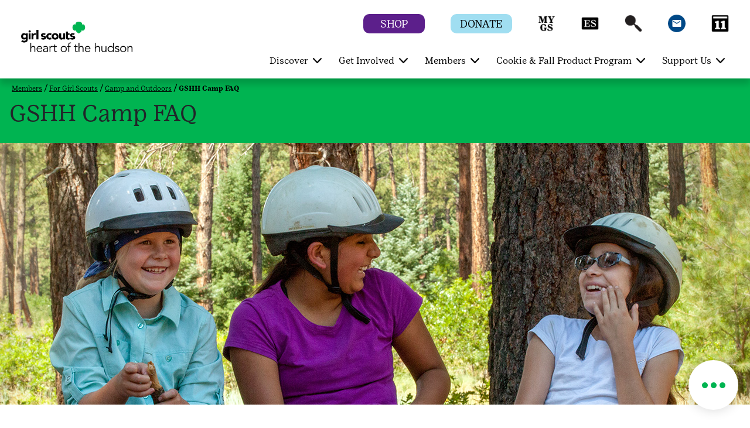

--- FILE ---
content_type: text/html;charset=utf-8
request_url: https://www.girlscoutshh.org/en/members/for-girl-scouts/camp-and-outdoors/gshh-camp-faq.html
body_size: 18220
content:

<!DOCTYPE HTML>
<html lang="en">
    <head>
    <meta charset="UTF-8"/>
    <meta name="viewport" content="width=device-width, initial-scale=1.0, maximum-scale=2.0, user-scalable=yes"/>
    
    
    
    <meta name="template" content="portal-child-page-template"/>
    <script defer="defer" type="text/javascript" src="https://rum.hlx.page/.rum/@adobe/helix-rum-js@%5E2/dist/rum-standalone.js" data-routing="env=prod,tier=publish,ams=Girl Scouts" integrity="" crossorigin="anonymous" data-enhancer-version="" data-enhancer-hash=""></script>
<link rel="shortcut icon" href="/content/dam/gsusa-redesign/favicon.ico"/>
    <div class="skipToContent_div" style="visibility: hidden;">
        <a href="#main-content" class="visually-hidden focusable skip-link">Skip to main content</a>
    </div>
    
        <input type="hidden" class="editmodeCouncil" value="false"/>
        <input type="hidden" class="editmodeCamp" value="false"/>
    
    
    
    
    
<link rel="stylesheet" href="/etc.clientlibs/gsusafoundation/clientlibs/clientlib-gsusa-site.min.css" type="text/css">
<script src="/etc.clientlibs/clientlibs/granite/jquery.min.js"></script>
<script src="/etc.clientlibs/clientlibs/granite/utils.min.js"></script>
<script src="/etc.clientlibs/clientlibs/granite/jquery/granite.min.js"></script>
<script src="/etc.clientlibs/foundation/clientlibs/jquery.min.js"></script>
<script src="/etc.clientlibs/gsusafoundation/clientlibs/clientlib-gsusa-site.min.js"></script>



    


    
    
    

    

    
    
    

    
    

    <meta name="twitter:card" content="summary_large_image"/>
    <meta name="twitter:site" content="@girlscouts"/>
    
        <meta property="og:title" content="GSHH Camp FAQ"/>
        <meta name="twitter:title" content="GSHH Camp FAQ"/>
    
    
        <meta property="og:site_name" content="Girl Scouts of the USA"/>
    
    
    
    
    
    
        <meta property="og:image" content="https://www.girlscoutshh.org/content/dam/girlscouts-shared-redesign/images/image-library/camp/Camp_011_1920X450.jpg"/>
        <meta name="twitter:image" content="https://www.girlscoutshh.org/content/dam/girlscouts-shared-redesign/images/image-library/camp/Camp_011_1920X450.jpg"/>
    
    
        <meta property="fb:app_id" content="419540344831322"/>
    

    <meta http-equiv="X-UA-Compatible" content="IE=9"/>
    <meta http-equiv="content-type" content="text/html; charset=UTF-8"/>

    

    

    

    
    
        <title>GSHH Camp FAQ</title>
    
    
        <script type="text/javascript">
            (function (w, d, s, l, i) {
                w[l] = w[l] || [];
                w[l].push({ 'gtm.start': new Date().getTime(), event: 'gtm.js' });
                var f = d.getElementsByTagName(s)[0], j = d.createElement(s), dl = l != 'dataLayer' ? '&l=' + l : '';
                j.async = true; j.src = '//www.googletagmanager.com/gtm.js?id=' + i + dl;
                f.parentNode.insertBefore(j, f);
            })(window, document, 'script', 'dataLayer', 'GTM-N69ZJQD');
        </script>
    
    
        <script async src="https://www.googletagmanager.com/gtag/js?id=UA-46211121-1"></script>
        <script>
            window.dataLayer = window.dataLayer || [];
            function gtag() { dataLayer.push(arguments); }
            gtag('js', new Date());
            gtag('config', 'UA-46211121-1');
        </script>
    
    
    
        <script type="text/javascript">
            (function (w, d, s, l, i) {
                w[l] = w[l] || [];
                w[l].push({ 'gtm.start': new Date().getTime(), event: 'gtm.js' });
                var f = d.getElementsByTagName(s)[0], j = d.createElement(s), dl = l != 'dataLayer' ? '&l=' + l : '';
                j.async = true; j.src = '//www.googletagmanager.com/gtm.js?id=' + i + dl;
                f.parentNode.insertBefore(j, f);
            })(window, document, 'script', 'dataLayer', 'GTM-TGGWNNL');
        </script>
    

    
        <script src="https://www.girlscouts.org/includes/join/council_ebiz_conversion_include.js"></script>
<!-- Google Translate code starts here -->
<script>
	function googleTranslateElementInit() {
		new google.translate.TranslateElement({pageLanguage: "en", includedLanguages: "ar,en,es,jv,ko,pa,pt,ru,zh-CN", layout: google.translate.TranslateElement.InlineLayout.SIMPLE}, "google_translate_element");
	}
	
	$(document).ready(function(){ 
		$("nav #navbarSupportedContent ul").first().prepend('<li class="nav-item dropdown" data-hideonmobile="false" data-hideonweb="false"><div id="google_translate_element" style="margin-top:10px;"/></li>');
		
		var script = document.createElement('script');
		script.src = "//translate.google.com/translate_a/element.js?cb=googleTranslateElementInit"
		document.head.appendChild(script);
	});
</script>

<style>
.gs-navbarDropmenu a {
	font-family: GirlScout-TextBook,Cambria;
}
.gs-navbarDropmenu:hover a {
	text-decoration-thickness: 1px !important;
	font-family: GirlScout-TextBook,Cambria;
}
.goog-te-gadget-simple .goog-te-menu-value span {
	font-family: GirlScout-TextBook,Cambria;
}
</style>
<!-- Google Translate code ends here -->

    
    
</head>
    <body class="portal-page page basicpage" id="portal-page-af38fe5d3c">
        
        
        
            




            



            
<div class="root responsivegrid">


<div class="aem-Grid aem-Grid--12 aem-Grid--default--12 ">
    
    <div class="header aem-GridColumn aem-GridColumn--default--12"><main class="main-landmark_text">
	
	
	
		<div class="article-tophead">
		  <div class="container-fluid article-white-navarea" id="article-white-navarea">
			 <div class="nav-contain container-fluid">
				<nav class="gs-navbarDropmenu navbar navbar-expand-lg navbar-dark article-nav-contain sticky-header" id="article-header-Nav">
				   <!--first 3 tabs code Starts here-->
				   <div class="container homepagemenuRelative girlscoutshh-redesign">
					  
					  <div class="is-mobile">
						
						
						  <a class="navbar-brand council-header" style="width: 150px; height: px" href="/">
							  <img class="default-icon-img" src="/content/dam/girlscouts-shared-redesign/images/2021-logos-original/girlscoutshh-white.png" alt="Home"/>
							  <img class="sticky-icon-img" src="/content/dam/girlscouts-shared-redesign/images/2021-logos-original/girlscoutshh-green.png" alt="Home"/>
							  <img class="d-none d-print-block" src="/content/dam/girlscouts-shared/print-logos/girlscoutshh-printlogo.jpg" alt="Home"/>
						  </a>
					  </div>
					  <div class="is-desktop">
						
						  
						  <a class="navbar-brand council-header" style="width: 190px; height: px" href="/">
							  <img class="default-icon-img" src="/content/dam/girlscouts-shared-redesign/images/2021-logos-original/girlscoutshh-white.png" alt="Home"/>
							  <img class="sticky-icon-img" src="/content/dam/girlscouts-shared-redesign/images/2021-logos-original/girlscoutshh-green.png" alt="Home"/>
							  <img class="d-none d-print-block" src="/content/dam/girlscouts-shared/print-logos/girlscoutshh-printlogo.jpg" alt="Home"/>
						  </a>
					  </div>
					  <div class="header-container">
						
							
						 
							
						 
							
							   <span class="mob-search-icon header-search ">
							   <a class="top-link" href="javascript:void(0)" aria-label="Search" role="button">
							   <span class="search-icon"></span>
							   <img aria-hidden="true" class="default-icon-img" src="/content/dam/gsusa-redesign/GSWeb-Icons-60px_search-white.png" alt="Search"/>
							   <img aria-hidden="true" class="sticky-icon-img" src="/content/dam/gsusa-redesign/GSWeb-Icons-60px_search-black.png" alt="Search"/>
							   </a>
							   </span>
							
						 
							
						 
							
						 
						 <button class="navbar-toggler" type="button" data-toggle="collapse" data-target="#navbarSupportedContent" aria-controls="navbarSupportedContent" aria-expanded="false" aria-label="Toggle navigation">
						 <span class="navbar-toggler-icon"></span>
						 <span class="invisible close" aria-label="Close"></span>
						 </button>
						 <button class="close-search-container" type="button" data-toggle="collapse" data-target="#navbarSupportedContent" aria-controls="navbarSupportedContent" aria-expanded="false" aria-label="Toggle navigation">
						 	<span class="invisible close-search"></span>
						 </button>
					  </div>
					  <div class="header-eyebrow for-desktop">
						 <ul>
							
							   <li class="eyebrow-btn" style="background-color:#5C1F8B">
								  <a href="https://www.girlscoutshop.com/HEART-OF-THE-HUDSON-COUNCIL" target="_blank">
								  <span class="eyebrow-span" style="color:#FFFFFF">SHOP</span>
								  </a>
							   </li>
							
							
							   <li class="eyebrow-btn" style="background-color:#A0DEF1">
								  <a href="/en/support-us.html">
								  <span class="eyebrow-span" style="color:#000000">DONATE</span>
								  </a>
							   </li>
							
							
							   
								  <li class="eyebrow-icons " style="background : # ">
									 <a href="https://mygs.girlscouts.org/my-account" target="_blank" aria-label="myGS" role="button">
									 <span style="background : # ">myGS</span>
									 <img class="default-icon-img" src="/content/dam/gsusa-redesign/GSWeb-Icon_MYGS-white.png" alt="myGS" title="myGS"/>
									 <img class="sticky-icon-img" src="/content/dam/gsusa-redesign/GSWeb-Icon_MYGS-black.png" alt="myGS" title="myGS"/>
									 </a>
								  </li>
							   
							   
							   
							
							   
								  <li class="eyebrow-icons " style="background : # ">
									 <a href="/en/discover/EnEspanol.html" target="_blank" aria-label="Espanol" role="button">
									 <span style="background : # ">Espanol</span>
									 <img class="default-icon-img" src="/content/dam/gsusa-redesign/GSWeb-Icons-60px_ES-white.png" alt="Espanol" title="Espanol"/>
									 <img class="sticky-icon-img" src="/content/dam/gsusa-redesign/GSWeb-Icons-60px_ES-black.png" alt="Espanol" title="Espanol"/>
									 </a>
								  </li>
							   
							   
							   
							
							   
							   
							   
								  <li class="header-search ">
									 <a class="top-link" href="javascript:void(0)" aria-label="Search" role="button">
									 <span class="search-icon"></span>
									 <img aria-hidden="true" class="default-icon-img" src="/content/dam/gsusa-redesign/GSWeb-Icons-60px_search-white.png" alt="Search" title="Search"/>
									 <img aria-hidden="true" class="sticky-icon-img" src="/content/dam/gsusa-redesign/GSWeb-Icons-60px_search-black.png" alt="Search" title="Search"/>
									 </a>
								  </li>
							   
							
							   
								  <li class="eyebrow-icons " style="background : # ">
									 <a href="/en/discover/our-council/contact.html" target="_blank" aria-label="Contact Us" role="button">
									 <span style="background : # ">Contact Us</span>
									 <img class="default-icon-img" src="/content/dam/gsusa-redesign/Council-Icons-Email-D.png" alt="Contact Us" title="Contact Us"/>
									 <img class="sticky-icon-img" src="/content/dam/gsusa-redesign/Council-Icons-Email-D.png" alt="Contact Us" title="Contact Us"/>
									 </a>
								  </li>
							   
							   
							   
							
							   
								  <li class="eyebrow-icons " style="background : # ">
									 <a href="/en/discover/activities/event-calendar.html" target="_blank" aria-label="Calendar" role="button">
									 <span style="background : # ">Calendar</span>
									 <img class="default-icon-img" src="/content/dam/gsusa-redesign/GSWeb-Icons-60px_calendar-white.png/_jcr_content/renditions/cq5dam.thumbnail.319.319.png?ch_ck=1652964834000" alt="Calendar" title="Calendar"/>
									 <img class="sticky-icon-img" src="/content/dam/gsusa-redesign/GSWeb-Icons-60px_calendar-black.png/_jcr_content/renditions/cq5dam.thumbnail.319.319.png?ch_ck=1652964856000" alt="Calendar" title="Calendar"/>
									 </a>
								  </li>
							   
							   
							   
							
						 </ul>
					  </div>
					  <!--first 3 tabs code ends here-->
					  
						 <div class="collapse navbar-collapse " id="navbarSupportedContent">
							<ul class="navbar-nav ml-auto">
							   
								  <li class="nav-item dropdown" data-hideonmobile="false" data-hideonweb="false">
									 
									 
									 	<a href='javascript:void(0)' class='dropdown-toggle nav-mobile-caret' target="_self" data-toggle='dropdown'><span class='caret'></span></a>
									 	<a class="nav-link dropdown-toggle navbar-dropdown" target="_self" href="/en/discover.html" aria-haspopup="true" aria-expanded="false">
									 
									 <span aria-hidden="false" class="showonweb hideonmobile">Discover</span>
									 <span aria-hidden="false" class="hide showonmobiletwo">Discover</span>
									 </a>
									 <div class="dropdown-menu" role="navigation">
										<div class="container">
										   <div class="row">
											  
												 
													<div class="col-md-3" data-hideonmobile="false" data-hideonweb="false">
													   
													   
														  <a href="/en/discover/about.html" class="nav-link-head">
															 <p class="featurePageMenu">
																<span aria-hidden="false" class="gs-menu-nlink nav-link showonweb hideonmobile">About Us</span>
																<span aria-hidden="false" class="gs-menu-nlink nav-link hide showonmobiletwo">About Us</span>
															 </p>
														  </a>
													   
													   
														  
															 <ul class="nav flex-column">
																
																   <li class="nav-item" data-hideonmobile="false" data-hideonweb="false">
																	  
																	  
																		 <a class="nav-link" href="/en/discover/about/what-girl-scouts-do.html">
																		 <span aria-hidden="false" class="showonweb hideonmobile">What Girl Scouts Do</span>
																		 <span aria-hidden="false" class="hide showonmobiletwo">What Girl Scouts Do</span>
																		 </a>
																	  
																   </li>
																
																   <li class="nav-item" data-hideonmobile="false" data-hideonweb="false">
																	  
																	  
																		 <a class="nav-link" href="/en/discover/EnEspanol.html">
																		 <span aria-hidden="false" class="showonweb hideonmobile">EnEspanol</span>
																		 <span aria-hidden="false" class="hide showonmobiletwo">EnEspanol</span>
																		 </a>
																	  
																   </li>
																
															 </ul>
														  
													   
													</div>
												 
													<div class="col-md-3" data-hideonmobile="false" data-hideonweb="false">
													   
													   
														  <a href="/en/discover/activities.html" class="nav-link-head">
															 <p class="featurePageMenu">
																<span aria-hidden="false" class="gs-menu-nlink nav-link showonweb hideonmobile">Activities</span>
																<span aria-hidden="false" class="gs-menu-nlink nav-link hide showonmobiletwo">Activities</span>
															 </p>
														  </a>
													   
													   
														  
															 <ul class="nav flex-column">
																
																   <li class="nav-item" data-hideonmobile="false" data-hideonweb="false">
																	  
																	  
																		 <a class="nav-link" href="/en/discover/activities/events.html">
																		 <span aria-hidden="false" class="showonweb hideonmobile">Event Search</span>
																		 <span aria-hidden="false" class="hide showonmobiletwo">Event Search</span>
																		 </a>
																	  
																   </li>
																
																   <li class="nav-item" data-hideonmobile="false" data-hideonweb="false">
																	  
																	  
																		 <a class="nav-link" href="/en/discover/activities/event-calendar.html">
																		 <span aria-hidden="false" class="showonweb hideonmobile">Event Calendar</span>
																		 <span aria-hidden="false" class="hide showonmobiletwo">Event Calendar</span>
																		 </a>
																	  
																   </li>
																
															 </ul>
														  
													   
													</div>
												 
													<div class="col-md-3" data-hideonmobile="false" data-hideonweb="false">
													   
													   
														  <a href="/en/discover/our-council.html" class="nav-link-head">
															 <p class="featurePageMenu">
																<span aria-hidden="false" class="gs-menu-nlink nav-link showonweb hideonmobile">Our Council</span>
																<span aria-hidden="false" class="gs-menu-nlink nav-link hide showonmobiletwo">Our Council</span>
															 </p>
														  </a>
													   
													   
														  
															 <ul class="nav flex-column">
																
																   <li class="nav-item" data-hideonmobile="false" data-hideonweb="false">
																	  
																	  
																		 <a class="nav-link" href="/en/discover/our-council/contact.html">
																		 <span aria-hidden="false" class="showonweb hideonmobile">Contact Us</span>
																		 <span aria-hidden="false" class="hide showonmobiletwo">Contact Us</span>
																		 </a>
																	  
																   </li>
																
																   <li class="nav-item" data-hideonmobile="false" data-hideonweb="false">
																	  
																	  
																		 <a class="nav-link" href="/en/discover/our-council/search-staff-directory-leadership.html">
																		 <span aria-hidden="false" class="showonweb hideonmobile">Staff Directory</span>
																		 <span aria-hidden="false" class="hide showonmobiletwo">Staff Directory</span>
																		 </a>
																	  
																   </li>
																
																   <li class="nav-item" data-hideonmobile="false" data-hideonweb="false">
																	  
																	  
																		 <a class="nav-link" href="/en/discover/our-council/news-media-press-announcements.html">
																		 <span aria-hidden="false" class="showonweb hideonmobile">Newsroom</span>
																		 <span aria-hidden="false" class="hide showonmobiletwo">Newsroom</span>
																		 </a>
																	  
																   </li>
																
																   <li class="nav-item" data-hideonmobile="false" data-hideonweb="false">
																	  
																	  
																		 <a class="nav-link" href="/en/discover/our-council/gshh-s-council-structure.html">
																		 <span aria-hidden="false" class="showonweb hideonmobile">GSHH Council Structure</span>
																		 <span aria-hidden="false" class="hide showonmobiletwo">GSHH Council Structure</span>
																		 </a>
																	  
																   </li>
																
																   <li class="nav-item" data-hideonmobile="false" data-hideonweb="false">
																	  
																	  
																		 <a class="nav-link" href="/en/discover/our-council/gshh-s-council-structure/delegates---governance-.html">
																		 <span aria-hidden="false" class="showonweb hideonmobile">Delegates &amp; Governance </span>
																		 <span aria-hidden="false" class="hide showonmobiletwo">Delegates &amp; Governance </span>
																		 </a>
																	  
																   </li>
																
															 </ul>
														  
													   
													</div>
												 
													<div class="col-md-3" data-hideonmobile="false" data-hideonweb="false">
													   
													   
														  <a href="/en/discover/our-council/gshh-properties.html" class="nav-link-head">
															 <p class="featurePageMenu">
																<span aria-hidden="false" class="gs-menu-nlink nav-link showonweb hideonmobile">Properties</span>
																<span aria-hidden="false" class="gs-menu-nlink nav-link hide showonmobiletwo">Properties</span>
															 </p>
														  </a>
													   
													   
														  
															 <ul class="nav flex-column">
																
																   <li class="nav-item" data-hideonmobile="false" data-hideonweb="false">
																	  
																	  
																		 <a class="nav-link" href="/en/discover/our-council/gshh-properties.html">
																		 <span aria-hidden="false" class="showonweb hideonmobile">Rent GSHH Properties</span>
																		 <span aria-hidden="false" class="hide showonmobiletwo">Rent GSHH Properties</span>
																		 </a>
																	  
																   </li>
																
																   <li class="nav-item" data-hideonmobile="false" data-hideonweb="false">
																	  
																	  
																		 <a class="nav-link" href="/en/discover/our-council/visit.html">
																		 <span aria-hidden="false" class="showonweb hideonmobile">Visit Us</span>
																		 <span aria-hidden="false" class="hide showonmobiletwo">Visit Us</span>
																		 </a>
																	  
																   </li>
																
																   <li class="nav-item" data-hideonmobile="false" data-hideonweb="false">
																	  
																	  
																		 <a class="nav-link" href="/en/discover/our-council/shop-and-retail-hours.html">
																		 <span aria-hidden="false" class="showonweb hideonmobile">Retail Shops and Hours </span>
																		 <span aria-hidden="false" class="hide showonmobiletwo">Retail Shops and Hours</span>
																		 </a>
																	  
																   </li>
																
															 </ul>
														  
													   
													</div>
												 
											  
											  <div class="col-md-3 gs-menuImg ml-auto" style="background-color:#00B451">
												  
													  <a href="/en/discover.html" target="">
												  
												 <img src="/content/dam/gsusa-redesign/WebNavigation_Discover.png" alt="" class="img-fluid"/>
												  
													  </a>
												  
												 <p style="color:#000000">Discover your local Girl Scout council: about Girl Scouts, what they do, what activities are available locally, and how to contact us.</p>
											  </div>
										   </div>
										</div>
									 </div>
								  </li>
							   
								  <li class="nav-item dropdown" data-hideonmobile="false" data-hideonweb="false">
									 
									 
									 	<a href='javascript:void(0)' class='dropdown-toggle nav-mobile-caret' target="_self" data-toggle='dropdown'><span class='caret'></span></a>
									 	<a class="nav-link dropdown-toggle navbar-dropdown" target="_self" href="/en/get-involved.html" aria-haspopup="true" aria-expanded="false">
									 
									 <span aria-hidden="false" class="showonweb hideonmobile">Get Involved</span>
									 <span aria-hidden="false" class="hide showonmobiletwo">Get Involved</span>
									 </a>
									 <div class="dropdown-menu" role="navigation">
										<div class="container">
										   <div class="row">
											  
												 
													<div class="col-md-3" data-hideonmobile="false" data-hideonweb="false">
													   
													   
														  <a href="/en/get-involved/join.html" class="nav-link-head">
															 <p class="featurePageMenu">
																<span aria-hidden="false" class="gs-menu-nlink nav-link showonweb hideonmobile">Become a Girl Scout</span>
																<span aria-hidden="false" class="gs-menu-nlink nav-link hide showonmobiletwo">Become a Girl Scout</span>
															 </p>
														  </a>
													   
													   
														  
															 <ul class="nav flex-column">
																
																   <li class="nav-item" data-hideonmobile="false" data-hideonweb="false">
																	  
																	  
																		 <a class="nav-link" href="/en/get-involved/join/find-a-troop.html">
																		 <span aria-hidden="false" class="showonweb hideonmobile">Join a Troop</span>
																		 <span aria-hidden="false" class="hide showonmobiletwo">Join a Troop</span>
																		 </a>
																	  
																   </li>
																
																   <li class="nav-item" data-hideonmobile="false" data-hideonweb="false">
																	  
																	  
																		 <a class="nav-link" href="/en/get-involved/join/juliettes-individually-registered-members.html">
																		 <span aria-hidden="false" class="showonweb hideonmobile">Go Solo</span>
																		 <span aria-hidden="false" class="hide showonmobiletwo">Go Solo</span>
																		 </a>
																	  
																   </li>
																
															 </ul>
														  
													   
													</div>
												 
													<div class="col-md-3" data-hideonmobile="false" data-hideonweb="false">
													   
													   
														  <a href="/en/get-involved/become-a-volunteer.html" class="nav-link-head">
															 <p class="featurePageMenu">
																<span aria-hidden="false" class="gs-menu-nlink nav-link showonweb hideonmobile">Become a Volunteer</span>
																<span aria-hidden="false" class="gs-menu-nlink nav-link hide showonmobiletwo">Become a Volunteer</span>
															 </p>
														  </a>
													   
													   
														  
															 <ul class="nav flex-column">
																
																   <li class="nav-item" data-hideonmobile="false" data-hideonweb="false">
																	  
																	  
																		 <a class="nav-link" href="/en/get-involved/become-a-volunteer/start-a-troop.html">
																		 <span aria-hidden="false" class="showonweb hideonmobile">Start a Troop</span>
																		 <span aria-hidden="false" class="hide showonmobiletwo">Start a Troop</span>
																		 </a>
																	  
																   </li>
																
															 </ul>
														  
													   
													</div>
												 
													<div class="col-md-3" data-hideonmobile="false" data-hideonweb="false">
													   
														  <a target="_blank" href="/en/get-involved/alums.html" class="nav-link-head">
															 <p class="featurePageMenu">
																<span aria-hidden="false" class="gs-menu-nlink nav-link showonweb hideonmobile">Alum &amp; Friends</span>
																<span aria-hidden="false" class="gs-menu-nlink nav-link hide showonmobiletwo">Alum &amp; Friends</span>
															 </p>
														  </a>
													   
													   
													   
														  
															 <ul class="nav flex-column">
																
																   <li class="nav-item" data-hideonmobile="false" data-hideonweb="false">
																	  
																		 <a class="nav-link" target="_blank" href="/en/get-involved/alums/lifetime-membership.html">
																		 <span aria-hidden="false" class="showonweb hideonmobile">Lifetime Membership</span>
																		 <span aria-hidden="false" class="hide showonmobiletwo">Lifetime Membership</span>
																		 </a>
																	  
																	  
																   </li>
																
															 </ul>
														  
													   
													</div>
												 
											  
											  <div class="col-md-3 gs-menuImg ml-auto" style="background-color:#CCB3FA">
												  
													  <a href="/en/get-involved.html" target="">
												  
												 <img src="/content/dam/gsusa-redesign/WebNavigation_GetInvolved.png" alt="" class="img-fluid"/>
												  
													  </a>
												  
												 <p style="color:#000000">Learn how to get involved with Girl Scouts: join a troop, go solo, or become a volunteer.</p>
											  </div>
										   </div>
										</div>
									 </div>
								  </li>
							   
								  <li class="nav-item dropdown" data-hideonmobile="false" data-hideonweb="false">
									 
									 
									 	<a href='javascript:void(0)' class='dropdown-toggle nav-mobile-caret' target="_self" data-toggle='dropdown'><span class='caret'></span></a>
									 	<a class="nav-link dropdown-toggle navbar-dropdown" target="_self" href="/en/members.html" aria-haspopup="true" aria-expanded="false">
									 
									 <span aria-hidden="false" class="showonweb hideonmobile">Members</span>
									 <span aria-hidden="false" class="hide showonmobiletwo">Members</span>
									 </a>
									 <div class="dropdown-menu" role="navigation">
										<div class="container">
										   <div class="row">
											  
												 
													<div class="col-md-3" data-hideonmobile="false" data-hideonweb="false">
													   
													   
														  <a href="/en/members/for-girl-scouts.html" class="nav-link-head">
															 <p class="featurePageMenu">
																<span aria-hidden="false" class="gs-menu-nlink nav-link showonweb hideonmobile">For Girl Scouts</span>
																<span aria-hidden="false" class="gs-menu-nlink nav-link hide showonmobiletwo">For Girl Scouts</span>
															 </p>
														  </a>
													   
													   
														  
															 <ul class="nav flex-column">
																
																   <li class="nav-item" data-hideonmobile="false" data-hideonweb="false">
																	  
																	  
																		 <a class="nav-link" href="/en/members/for-girl-scouts/badges-and-journeys.html">
																		 <span aria-hidden="false" class="showonweb hideonmobile">Badges and Journeys</span>
																		 <span aria-hidden="false" class="hide showonmobiletwo">Badges and Journeys</span>
																		 </a>
																	  
																   </li>
																
																   <li class="nav-item" data-hideonmobile="false" data-hideonweb="false">
																	  
																	  
																		 <a class="nav-link" href="/en/members/for-girl-scouts/camp-and-outdoors.html">
																		 <span aria-hidden="false" class="showonweb hideonmobile">Camp and Outdoors</span>
																		 <span aria-hidden="false" class="hide showonmobiletwo">Camp and Outdoors</span>
																		 </a>
																	  
																   </li>
																
																   <li class="nav-item" data-hideonmobile="false" data-hideonweb="false">
																	  
																	  
																		 <a class="nav-link" href="/en/members/for-girl-scouts/highest-awards.html">
																		 <span aria-hidden="false" class="showonweb hideonmobile">Highest Awards</span>
																		 <span aria-hidden="false" class="hide showonmobiletwo">Highest Awards</span>
																		 </a>
																	  
																   </li>
																
																   <li class="nav-item" data-hideonmobile="false" data-hideonweb="false">
																	  
																	  
																		 <a class="nav-link" href="/en/members/for-girl-scouts/for-cookie-sellers.html">
																		 <span aria-hidden="false" class="showonweb hideonmobile">For Cookie Sellers</span>
																		 <span aria-hidden="false" class="hide showonmobiletwo">For Cookie Sellers</span>
																		 </a>
																	  
																   </li>
																
																   <li class="nav-item" data-hideonmobile="false" data-hideonweb="false">
																	  
																	  
																		 <a class="nav-link" href="/en/members/renew-membership-youth-volunteer.html">
																		 <span aria-hidden="false" class="showonweb hideonmobile">Renew Your Membership</span>
																		 <span aria-hidden="false" class="hide showonmobiletwo">Renew</span>
																		 </a>
																	  
																   </li>
																
																   <li class="nav-item" data-hideonmobile="false" data-hideonweb="false">
																	  
																	  
																		 <a class="nav-link" href="/en/members/for-girl-scouts/gshh-teams-and-specialty-troops.html">
																		 <span aria-hidden="false" class="showonweb hideonmobile">Teams and Specialty Troops</span>
																		 <span aria-hidden="false" class="hide showonmobiletwo">Teams and Specialty Troops</span>
																		 </a>
																	  
																   </li>
																
																   <li class="nav-item" data-hideonmobile="false" data-hideonweb="false">
																	  
																	  
																		 <a class="nav-link" href="/en/members/for-girl-scouts/gshh-museum-and-archives-program.html">
																		 <span aria-hidden="false" class="showonweb hideonmobile">GSHH Museum and Archives</span>
																		 <span aria-hidden="false" class="hide showonmobiletwo">GSHH Museum and Archives</span>
																		 </a>
																	  
																   </li>
																
															 </ul>
														  
													   
													</div>
												 
													<div class="col-md-3" data-hideonmobile="false" data-hideonweb="false">
													   
													   
														  <a href="/en/members/for-volunteers.html" class="nav-link-head">
															 <p class="featurePageMenu">
																<span aria-hidden="false" class="gs-menu-nlink nav-link showonweb hideonmobile">For Volunteers</span>
																<span aria-hidden="false" class="gs-menu-nlink nav-link hide showonmobiletwo">For Volunteers</span>
															 </p>
														  </a>
													   
													   
														  
															 <ul class="nav flex-column">
																
																   <li class="nav-item" data-hideonmobile="false" data-hideonweb="false">
																	  
																	  
																		 <a class="nav-link" href="/en/members/for-volunteers/volunteer-essentials.html">
																		 <span aria-hidden="false" class="showonweb hideonmobile">Volunteer Essentials</span>
																		 <span aria-hidden="false" class="hide showonmobiletwo">Volunteer Essentials</span>
																		 </a>
																	  
																   </li>
																
																   <li class="nav-item" data-hideonmobile="false" data-hideonweb="false">
																	  
																	  
																		 <a class="nav-link" href="/en/members/for-volunteers/forms-and-documents.html">
																		 <span aria-hidden="false" class="showonweb hideonmobile">Forms and Documents</span>
																		 <span aria-hidden="false" class="hide showonmobiletwo">Forms and Documents</span>
																		 </a>
																	  
																   </li>
																
																   <li class="nav-item" data-hideonmobile="false" data-hideonweb="false">
																	  
																	  
																		 <a class="nav-link" href="/en/members/for-volunteers/service-unit-manager-resources-.html">
																		 <span aria-hidden="false" class="showonweb hideonmobile">Service Unit Team/Leader Resources </span>
																		 <span aria-hidden="false" class="hide showonmobiletwo">Service Unit Team/Leader Resources </span>
																		 </a>
																	  
																   </li>
																
																   <li class="nav-item" data-hideonmobile="false" data-hideonweb="false">
																	  
																	  
																		 <a class="nav-link" href="/en/members/for-volunteers/newtroopleaders1.html">
																		 <span aria-hidden="false" class="showonweb hideonmobile">New Troop Leaders</span>
																		 <span aria-hidden="false" class="hide showonmobiletwo">New Troop Leaders</span>
																		 </a>
																	  
																   </li>
																
																   <li class="nav-item" data-hideonmobile="false" data-hideonweb="false">
																	  
																	  
																		 <a class="nav-link" href="/en/members/for-volunteers/adultrecongnition.html">
																		 <span aria-hidden="false" class="showonweb hideonmobile">Adult Recognition</span>
																		 <span aria-hidden="false" class="hide showonmobiletwo">Adult Recognition</span>
																		 </a>
																	  
																   </li>
																
																   <li class="nav-item" data-hideonmobile="false" data-hideonweb="false">
																	  
																	  
																		 <a class="nav-link" href="/en/members/for-volunteers/money-earning-activities.html">
																		 <span aria-hidden="false" class="showonweb hideonmobile">Money Earning Activities</span>
																		 <span aria-hidden="false" class="hide showonmobiletwo">Money Earning Activities</span>
																		 </a>
																	  
																   </li>
																
																   <li class="nav-item" data-hideonmobile="false" data-hideonweb="false">
																	  
																	  
																		 <a class="nav-link" href="/en/members/for-volunteers/brand-resources.html">
																		 <span aria-hidden="false" class="showonweb hideonmobile">Brand Resources</span>
																		 <span aria-hidden="false" class="hide showonmobiletwo">Brand Resources</span>
																		 </a>
																	  
																   </li>
																
																   <li class="nav-item" data-hideonmobile="false" data-hideonweb="false">
																	  
																		 <a class="nav-link" target="_blank" href="/en/members/for-volunteers/rallyhood.html">
																		 <span aria-hidden="false" class="showonweb hideonmobile">Rallyhood</span>
																		 <span aria-hidden="false" class="hide showonmobiletwo">Rallyhood</span>
																		 </a>
																	  
																	  
																   </li>
																
															 </ul>
														  
													   
													</div>
												 
													<div class="col-md-3" data-hideonmobile="false" data-hideonweb="false">
													   
													   
														  <a href="/en/members/for-parents-and-families.html" class="nav-link-head">
															 <p class="featurePageMenu">
																<span aria-hidden="false" class="gs-menu-nlink nav-link showonweb hideonmobile">For Parents &amp; Families</span>
																<span aria-hidden="false" class="gs-menu-nlink nav-link hide showonmobiletwo">For Parents &amp; Families</span>
															 </p>
														  </a>
													   
													   
														  
													   
													</div>
												 
											  
											  <div class="col-md-3 gs-menuImg ml-auto" style="background-color:#005640">
												  
													  <a href="/en/members.html" target="">
												  
												 <img src="/content/dam/gsusa-redesign/WebNavigation_Members.png" alt="" class="img-fluid"/>
												  
													  </a>
												  
												 <p style="color:#FFFFFF">Resources for Girl Scout members. Find volunteer, Girl Scout, and family tools and support. Explore badges, activities, and more. </p>
											  </div>
										   </div>
										</div>
									 </div>
								  </li>
							   
								  <li class="nav-item dropdown" data-hideonmobile="false" data-hideonweb="false">
									 
									 
									 	<a href='javascript:void(0)' class='dropdown-toggle nav-mobile-caret' target="_self" data-toggle='dropdown'><span class='caret'></span></a>
									 	<a class="nav-link dropdown-toggle navbar-dropdown" target="_self" href="/en/cookies.html" aria-haspopup="true" aria-expanded="false">
									 
									 <span aria-hidden="false" class="showonweb hideonmobile">Cookie &amp; Fall Product Program</span>
									 <span aria-hidden="false" class="hide showonmobiletwo">Cookies</span>
									 </a>
									 <div class="dropdown-menu" role="navigation">
										<div class="container">
										   <div class="row">
											  
												 
													<div class="col-md-3" data-hideonmobile="false" data-hideonweb="false">
													   
													   
														  <a href="/en/cookies/find-cookies.html" class="nav-link-head">
															 <p class="featurePageMenu">
																<span aria-hidden="false" class="gs-menu-nlink nav-link showonweb hideonmobile">Support GSHH Girl Scout Cookie Season</span>
																<span aria-hidden="false" class="gs-menu-nlink nav-link hide showonmobiletwo">Find Cookies</span>
															 </p>
														  </a>
													   
													   
														  
															 <ul class="nav flex-column">
																
																   <li class="nav-item" data-hideonmobile="false" data-hideonweb="false">
																	  
																	  
																		 <a class="nav-link" href="/en/cookies/operation-cookie-drop.html">
																		 <span aria-hidden="false" class="showonweb hideonmobile">Operation Cookie Drop</span>
																		 <span aria-hidden="false" class="hide showonmobiletwo">Operation Cookie Drop</span>
																		 </a>
																	  
																   </li>
																
																   <li class="nav-item" data-hideonmobile="false" data-hideonweb="false">
																	  
																	  
																		 <a class="nav-link" href="/en/cookies/cookie-flavors-lbb.html">
																		 <span aria-hidden="false" class="showonweb hideonmobile">Available Cookie Flavors LBB</span>
																		 <span aria-hidden="false" class="hide showonmobiletwo">Available Cookie Flavors LBB</span>
																		 </a>
																	  
																   </li>
																
																   <li class="nav-item" data-hideonmobile="false" data-hideonweb="false">
																	  
																	  
																		 <a class="nav-link" href="/en/cookies/support-girl-scout-success.html">
																		 <span aria-hidden="false" class="showonweb hideonmobile">Support Girl Scout Success</span>
																		 <span aria-hidden="false" class="hide showonmobiletwo">Support Girl Scout Success</span>
																		 </a>
																	  
																   </li>
																
																   <li class="nav-item" data-hideonmobile="false" data-hideonweb="false">
																	  
																	  
																		 <a class="nav-link" href="/en/cookies/girl-scout-cookie-history.html">
																		 <span aria-hidden="false" class="showonweb hideonmobile">Girl Scout Cookie History</span>
																		 <span aria-hidden="false" class="hide showonmobiletwo">Girl Scout Cookie History</span>
																		 </a>
																	  
																   </li>
																
															 </ul>
														  
													   
													</div>
												 
													<div class="col-md-3" data-hideonmobile="false" data-hideonweb="false">
													   
													   
														  <a href="/en/cookies/for-cookie-sellers.html" class="nav-link-head">
															 <p class="featurePageMenu">
																<span aria-hidden="false" class="gs-menu-nlink nav-link showonweb hideonmobile">Cookie Season Resources</span>
																<span aria-hidden="false" class="gs-menu-nlink nav-link hide showonmobiletwo">Cookie Season Resources</span>
															 </p>
														  </a>
													   
													   
														  
															 <ul class="nav flex-column">
																
																   <li class="nav-item" data-hideonmobile="false" data-hideonweb="false">
																	  
																	  
																		 <a class="nav-link" href="/en/cookies/for-volunteers-cookie-resources-lbb.html">
																		 <span aria-hidden="false" class="showonweb hideonmobile">Girl Scout Cookie Volunteer Resources</span>
																		 <span aria-hidden="false" class="hide showonmobiletwo">Volunteer Resources</span>
																		 </a>
																	  
																   </li>
																
																   <li class="nav-item" data-hideonmobile="false" data-hideonweb="false">
																	  
																	  
																		 <a class="nav-link" href="/en/cookies/for-cookie-sellers.html">
																		 <span aria-hidden="false" class="showonweb hideonmobile">For Cookie Sellers</span>
																		 <span aria-hidden="false" class="hide showonmobiletwo">For Cookie Sellers</span>
																		 </a>
																	  
																   </li>
																
															 </ul>
														  
													   
													</div>
												 
													<div class="col-md-3" data-hideonmobile="false" data-hideonweb="false">
													   
														  <a target="_blank" href="/en/cookies/nuts---mags-fall-product-sale.html" class="nav-link-head">
															 <p class="featurePageMenu">
																<span aria-hidden="false" class="gs-menu-nlink nav-link showonweb hideonmobile">Nuts &amp; Mags Fall Product Program</span>
																<span aria-hidden="false" class="gs-menu-nlink nav-link hide showonmobiletwo">Nuts &amp; Mags Fall Product Program</span>
															 </p>
														  </a>
													   
													   
													   
														  
															 <ul class="nav flex-column">
																
																   <li class="nav-item" data-hideonmobile="false" data-hideonweb="false">
																	  
																		 <a class="nav-link" target="_blank" href="/en/cookies/nuts---mags-fall-product-sale/for-volunteers---fall-product-program.html">
																		 <span aria-hidden="false" class="showonweb hideonmobile">Tips for Fall Product Sale</span>
																		 <span aria-hidden="false" class="hide showonmobiletwo">Tips for Fall Product Sale</span>
																		 </a>
																	  
																	  
																   </li>
																
																   <li class="nav-item" data-hideonmobile="false" data-hideonweb="false">
																	  
																		 <a class="nav-link" target="_blank" href="/en/cookies/nuts---mags-fall-product-sale/meet-the-products---fall-product-program.html">
																		 <span aria-hidden="false" class="showonweb hideonmobile">Meet the Products</span>
																		 <span aria-hidden="false" class="hide showonmobiletwo">Meet the Products</span>
																		 </a>
																	  
																	  
																   </li>
																
															 </ul>
														  
													   
													</div>
												 
											  
											  <div class="col-md-3 gs-menuImg ml-auto" style="background-color:#5C1F8B">
												  
													  <a href="/en/cookies.html" target="">
												  
												 <img src="/content/dam/gsusa-redesign/WebNavigation_Cookies.png" alt="" class="img-fluid"/>
												  
													  </a>
												  
												 <p style="color:#FFFFFF">Find out how to buy Girl Scout Cookies, explore Girl Scout Cookie flavors, try delicious recipes, see how girls learn essential life skills, and more.</p>
											  </div>
										   </div>
										</div>
									 </div>
								  </li>
							   
								  <li class="nav-item dropdown" data-hideonmobile="false" data-hideonweb="false">
									 
									 
									 	<a href='javascript:void(0)' class='dropdown-toggle nav-mobile-caret' target="_self" data-toggle='dropdown'><span class='caret'></span></a>
									 	<a class="nav-link dropdown-toggle navbar-dropdown" target="_self" href="/en/support-us.html" aria-haspopup="true" aria-expanded="false">
									 
									 <span aria-hidden="false" class="showonweb hideonmobile">Support Us</span>
									 <span aria-hidden="false" class="hide showonmobiletwo">Support Us</span>
									 </a>
									 <div class="dropdown-menu" role="navigation">
										<div class="container">
										   <div class="row">
											  
												 
													<div class="col-md-3" data-hideonmobile="false" data-hideonweb="false">
													   
														  <a target="_blank" href="/en/support-us/partner-with-us.html" class="nav-link-head">
															 <p class="featurePageMenu">
																<span aria-hidden="false" class="gs-menu-nlink nav-link showonweb hideonmobile">Partner With Us</span>
																<span aria-hidden="false" class="gs-menu-nlink nav-link hide showonmobiletwo">Partner With US</span>
															 </p>
														  </a>
													   
													   
													   
														  
															 <ul class="nav flex-column">
																
																   <li class="nav-item" data-hideonmobile="false" data-hideonweb="false">
																	  
																		 <a class="nav-link" target="_blank" href="/en/support-us/partner-with-us/corporate-partners.html">
																		 <span aria-hidden="false" class="showonweb hideonmobile">Corporate Partners</span>
																		 <span aria-hidden="false" class="hide showonmobiletwo">Corporate Partners</span>
																		 </a>
																	  
																	  
																   </li>
																
																   <li class="nav-item" data-hideonmobile="false" data-hideonweb="false">
																	  
																		 <a class="nav-link" target="_blank" href="/en/support-us/partner-with-us/foundation-partners.html">
																		 <span aria-hidden="false" class="showonweb hideonmobile">Foundation Partners</span>
																		 <span aria-hidden="false" class="hide showonmobiletwo">Foundation Partners</span>
																		 </a>
																	  
																	  
																   </li>
																
																   <li class="nav-item" data-hideonmobile="false" data-hideonweb="false">
																	  
																	  
																		 <a class="nav-link" href="/en/support-us/partner-with-us/community-partners.html">
																		 <span aria-hidden="false" class="showonweb hideonmobile">Community Partners</span>
																		 <span aria-hidden="false" class="hide showonmobiletwo">Community Partners</span>
																		 </a>
																	  
																   </li>
																
															 </ul>
														  
													   
													</div>
												 
													<div class="col-md-3" data-hideonmobile="false" data-hideonweb="false">
													   
														  <a target="_blank" href="/en/support-us/donate-locally.html" class="nav-link-head">
															 <p class="featurePageMenu">
																<span aria-hidden="false" class="gs-menu-nlink nav-link showonweb hideonmobile">Ways to Give</span>
																<span aria-hidden="false" class="gs-menu-nlink nav-link hide showonmobiletwo">Ways to Give</span>
															 </p>
														  </a>
													   
													   
													   
														  
															 <ul class="nav flex-column">
																
																   <li class="nav-item" data-hideonmobile="false" data-hideonweb="false">
																	  
																	  
																		 <a class="nav-link">
																		 <span aria-hidden="false" class="showonweb hideonmobile">Monthly Giving</span>
																		 <span aria-hidden="false" class="hide showonmobiletwo">Monthly Giving</span>
																		 </a>
																	  
																   </li>
																
																   <li class="nav-item" data-hideonmobile="false" data-hideonweb="false">
																	  
																	  
																		 <a class="nav-link">
																		 <span aria-hidden="false" class="showonweb hideonmobile">Employer Matching Gifts &amp; Grants</span>
																		 <span aria-hidden="false" class="hide showonmobiletwo">Employer Matching Gifts &amp; Grants</span>
																		 </a>
																	  
																   </li>
																
																   <li class="nav-item" data-hideonmobile="false" data-hideonweb="false">
																	  
																		 <a class="nav-link" target="_blank" href="/en/support-us/donate-locally/Memorial-Tribute.html">
																		 <span aria-hidden="false" class="showonweb hideonmobile">Tributes &amp; Memorials</span>
																		 <span aria-hidden="false" class="hide showonmobiletwo">Tributes &amp; Memorials</span>
																		 </a>
																	  
																	  
																   </li>
																
																   <li class="nav-item" data-hideonmobile="false" data-hideonweb="false">
																	  
																		 <a class="nav-link" target="_blank" href="/en/support-us/donate-locally/planned-giving-legacy.html">
																		 <span aria-hidden="false" class="showonweb hideonmobile">Planned Giving</span>
																		 <span aria-hidden="false" class="hide showonmobiletwo">Planned Giving</span>
																		 </a>
																	  
																	  
																   </li>
																
																   <li class="nav-item" data-hideonmobile="false" data-hideonweb="false">
																	  
																	  
																		 <a class="nav-link">
																		 <span aria-hidden="false" class="showonweb hideonmobile">Gifts of Stocks</span>
																		 <span aria-hidden="false" class="hide showonmobiletwo">Gifts of Stocks</span>
																		 </a>
																	  
																   </li>
																
															 </ul>
														  
													   
													</div>
												 
													<div class="col-md-3" data-hideonmobile="false" data-hideonweb="false">
													   
														  <a target="_blank" href="/en/support-us/current-fundraising-campaigns.html" class="nav-link-head">
															 <p class="featurePageMenu">
																<span aria-hidden="false" class="gs-menu-nlink nav-link showonweb hideonmobile">Current Fundraising Campaigns</span>
																<span aria-hidden="false" class="gs-menu-nlink nav-link hide showonmobiletwo">Current Fundraising Campaigns</span>
															 </p>
														  </a>
													   
													   
													   
														  
															 <ul class="nav flex-column">
																
																   <li class="nav-item" data-hideonmobile="false" data-hideonweb="false">
																	  
																		 <a class="nav-link" target="_blank" href="/en/support-us/current-fundraising-campaigns/friendship-fund.html">
																		 <span aria-hidden="false" class="showonweb hideonmobile">Friendship Fund</span>
																		 <span aria-hidden="false" class="hide showonmobiletwo">Friendship Fund</span>
																		 </a>
																	  
																	  
																   </li>
																
																   <li class="nav-item" data-hideonmobile="false" data-hideonweb="false">
																	  
																		 <a class="nav-link" target="_blank" href="/en/support-us/current-fundraising-campaigns/Donatetoday.html">
																		 <span aria-hidden="false" class="showonweb hideonmobile">Fund Her Success</span>
																		 <span aria-hidden="false" class="hide showonmobiletwo">Fund Her Success</span>
																		 </a>
																	  
																	  
																   </li>
																
																   <li class="nav-item" data-hideonmobile="false" data-hideonweb="false">
																	  
																		 <a class="nav-link" target="_blank" href="/en/support-us/current-fundraising-campaigns/friends-and-family-annual-giving-campaign.html">
																		 <span aria-hidden="false" class="showonweb hideonmobile">Annual Friends &amp; Family Campaign</span>
																		 <span aria-hidden="false" class="hide showonmobiletwo">Annual Friends &amp; Family Campaign</span>
																		 </a>
																	  
																	  
																   </li>
																
															 </ul>
														  
													   
													</div>
												 
											  
											  <div class="col-md-3 gs-menuImg ml-auto" style="background-color:#FF830C">
												  
													  <a href="/en/support-us.html" target="">
												  
												 <img src="/content/dam/gsusa-redesign/WebNavigation_SupportUs.png" alt="" class="img-fluid"/>
												  
													  </a>
												  
												 <p style="color:#000000">Support Girl Scouts by donating locally, becoming a lifetime member, or joining the Girl Scout Network for alums and supporters.</p>
											  </div>
										   </div>
										</div>
									 </div>
								  </li>
							   
							</ul>
							<div class="header-eyebrow for-mobile">
							   <ul>
								  
									 <li class="eyebrow-btn" style="background-color:#5C1F8B">
										<a href="https://www.girlscoutshop.com/HEART-OF-THE-HUDSON-COUNCIL" target="_blank">
										<span class="eyebrow-span" style="color:#FFFFFF">SHOP</span>
										</a>
									 </li>
								  
								  
									 <li class="eyebrow-btn" style="background-color:#A0DEF1">
										<a href="/en/support-us.html">
										<span class="eyebrow-span" style="color:#000000">DONATE</span>
										</a>
									 </li>
								  
								  
									 
										<li class="eyebrow-icons " style="background : # ">
										   <a href="https://mygs.girlscouts.org/my-account" target="_blank" aria-label="myGS" role="button">
										   <span style="background : # ">myGS</span>
										   <img class="default-icon-img" src="/content/dam/gsusa-redesign/GSWeb-Icon_MYGS-white.png" alt="myGS"/>
										   <img class="sticky-icon-img" src="/content/dam/gsusa-redesign/GSWeb-Icon_MYGS-black.png" alt="myGS"/>
										   </a>
										</li>
									 
									 
									 
								  
									 
										<li class="eyebrow-icons " style="background : # ">
										   <a href="/en/discover/EnEspanol.html" target="_blank" aria-label="Espanol" role="button">
										   <span style="background : # ">Espanol</span>
										   <img class="default-icon-img" src="/content/dam/gsusa-redesign/GSWeb-Icons-60px_ES-white.png" alt="Espanol"/>
										   <img class="sticky-icon-img" src="/content/dam/gsusa-redesign/GSWeb-Icons-60px_ES-black.png" alt="Espanol"/>
										   </a>
										</li>
									 
									 
									 
								  
									 
									 
									 
										<li class="header-search ">
										   <a class="top-link" href="javascript:void(0)" aria-label="Search" role="button">
										   <span class="search-icon"></span>
										   <img aria-hidden="true" class="default-icon-img" src="/content/dam/gsusa-redesign/GSWeb-Icons-60px_search-white.png" alt="Search"/>
										   <img aria-hidden="true" class="sticky-icon-img" src="/content/dam/gsusa-redesign/GSWeb-Icons-60px_search-black.png" alt="Search"/>
										   </a>
										</li>
									 
								  
									 
										<li class="eyebrow-icons " style="background : # ">
										   <a href="/en/discover/our-council/contact.html" target="_blank" aria-label="Contact Us" role="button">
										   <span style="background : # ">Contact Us</span>
										   <img class="default-icon-img" src="/content/dam/gsusa-redesign/Council-Icons-Email-D.png" alt="Contact Us"/>
										   <img class="sticky-icon-img" src="/content/dam/gsusa-redesign/Council-Icons-Email-D.png" alt="Contact Us"/>
										   </a>
										</li>
									 
									 
									 
								  
									 
										<li class="eyebrow-icons " style="background : # ">
										   <a href="/en/discover/activities/event-calendar.html" target="_blank" aria-label="Calendar" role="button">
										   <span style="background : # ">Calendar</span>
										   <img class="default-icon-img" src="/content/dam/gsusa-redesign/GSWeb-Icons-60px_calendar-white.png/_jcr_content/renditions/cq5dam.thumbnail.319.319.png?ch_ck=1652964834000" alt="Calendar"/>
										   <img class="sticky-icon-img" src="/content/dam/gsusa-redesign/GSWeb-Icons-60px_calendar-black.png/_jcr_content/renditions/cq5dam.thumbnail.319.319.png?ch_ck=1652964856000" alt="Calendar"/>
										   </a>
										</li>
									 
									 
									 
								  
							   </ul>
							</div>
						 </div>
					  
				   </div>
				   <form action="/content/girlscoutshh-redesign/us/en/site-search.html" method="get">
					  <div class="search-group makeflex">
						 <div class="container" style="display: flex;">
							<input type="search" name="q" class="search-field" placeholder="Enter your search term."/>
							<button type="submit" class="btn buttonOnHover"><span>SEARCH</span></button>
							<a href="javascript:void(0)"> <span class="close-search only-for-desktop"><img src="/content/dam/gsusa-redesign/close.png"/></span> </a>
						 </div>
					  </div>
				   </form>
				   <div class="find-A-Council animated fadeInUp delay-1s">
					  
						 <div>





    






<input type="hidden" class="invalidZipcodeMessage" value="Please enter a valid zip code"/>
<input type="hidden" class="requiredMessage" value="Enter correct zip code (5 digit)"/>
<input type="hidden" class="stateOnHovermsg" value="State"/>
<input type="hidden" class="councilOnHovermsg" value="Council Name"/>

<!---Council Finder-->
    <div class="find-a-council animated fadeInUp delay-1s" style="background-color: #004987">
      <div class="find-a-council-wrapper container">
        
        <div class="row find-a-council-heading">
         
         
		<div class="col-md-6 col-sm-12 my-auto">
			
			  
				 <h2>Council Finder</h2>
			  
		</div>
          <div class="col-md-5 col-sm-12 my-auto"><p>Use this finder to connect with your local Girl Scout council.</p></div>
        </div>
        <div class="row justify-content-md-center find-a-council-search">
	
          <div class="col-md-4 col-sm-12">
            <div class="cf-search-card">
              <p>By ZIP Code</p>
             
			  <form class="zipSearch" name="zipSearch">
                  <div class="floating-label-wrap">
                    <input type="tel" name="zip-code" maxlength="5" title="Enter correct zip code (5 digit)" class="floating-label-field cf-zipcode" id="zp" placeholder="ZIP Code"/>
                    <label for="zp" class="floating-label">ZIP Code</label>
					<div class="council_err_helpertext"></div>
                    <button type="submit" class="cfSubmit buttonOnHover" style="background-color: #D5F267; color:#000000"><span>GO</span></button>
                  </div>
                </form>
            </div>
          </div>
	
	
          <div class="col-md-4 col-sm-12">
            <div class="cf-search-card">
              <p>By State</p>
			   <form class="stateSearch" name="stateSearch" autocomplete="off">
                <div class="floating-label-wrap bt-select">
                <label for="bystate" class="floating-label">State</label>
                <select id="bystate" class="cf-state selectpicker single w-100" name="state" data-style="bg-white rounded-pill px-4 py-3 shadow-sm " title="State" required>
                  <option value="" selected disabled hidden>State</option>
                        <option value="AL">Alabama</option>
                        <option value="AK">Alaska</option>
                        <option value="AZ">Arizona</option>
                        <option value="AR">Arkansas</option>
                        <option value="CA">California</option>
                        <option value="CO">Colorado</option>
                        <option value="CT">Connecticut</option>
                        <option value="DE">Delaware</option>
                        <option value="DC">District of Columbia</option>
                        <option value="FL">Florida</option>
                        <option value="GA">Georgia</option>
                        <option value="HI">Hawaii</option>
                        <option value="ID">Idaho</option>
                        <option value="IL">Illinois</option>
                        <option value="IN">Indiana</option>
                        <option value="IA">Iowa</option>
                        <option value="KS">Kansas</option>
                        <option value="KY">Kentucky</option>
                        <option value="LA">Louisiana</option>
                        <option value="ME">Maine</option>
                        <option value="MD">Maryland</option>
                        <option value="MA">Massachusetts</option>
                        <option value="MI">Michigan</option>
                        <option value="MN">Minnesota</option>
                        <option value="MS">Mississippi</option>
                        <option value="MO">Missouri</option>
                        <option value="MT">Montana</option>
                        <option value="NE">Nebraska</option>
                        <option value="NV">Nevada</option>
                        <option value="NH">New Hampshire</option>
                        <option value="NJ">New Jersey</option>
                        <option value="NM">New Mexico</option>
                        <option value="NY">New York</option>
                        <option value="NC">North Carolina</option>
                        <option value="ND">North Dakota</option>
                        <option value="OH">Ohio</option>
                        <option value="OK">Oklahoma</option>
                        <option value="OR">Oregon</option>
                        <option value="PA">Pennsylvania</option>
                        <option value="PR">Puerto Rico</option>
                        <option value="RI">Rhode Island</option>
                        <option value="SC">South Carolina</option>
                        <option value="SD">South Dakota</option>
                        <option value="TN">Tennessee</option>
                        <option value="TX">Texas</option>
                        <option value="UT">Utah</option>
                        <option value="VT">Vermont</option>
                        <option value="VA">Virginia</option>
                        <option value="WA">Washington</option>
                        <option value="WV">West Virginia</option>
                        <option value="WI">Wisconsin</option>
                        <option value="WY">Wyoming</option>
                        <option value="700">Overseas</option>               
                </select>
				<div class="stateSearchErr"></div>
                </div>
                <button type="submit" class="cfSubmit buttonOnHover" style="background-color: #D5F267;color:#"><span>GO</span></button>
               </form>               
            </div>
          </div>
     
	
          <div class="col-md-4 col-sm-12">
            <div class="cf-search-card">
              <p>By Council</p>
			  <form class="councilCodeSearch" name="councilCodeSearch">
                <div class="floating-label-wrap bt-select">
                <label for="bycouncil" class="floating-label">Council Name</label>
                <select id="bycouncil" class="cf-council-name selectpicker single w-100" data-style="bg-white rounded-pill px-4 py-3 shadow-sm " name="council-code" autocomplete="off" title="Council Name" required>
                  <option value="" selected disabled hidden>Council Name</option>
					<option value="603">Alaska</option>
					<option value="607">Arizona Cactus-Pine</option>
					<option value="289">Black Diamond</option>
					<option value="635">California's Central Coast</option>
					<option value="198">Caribe</option>
					<option value="368">Carolinas Peaks to Piedmont</option>
					<option value="131">Central &amp; Southern New Jersey</option>
					<option value="116">Central and Western Massachuse</option>
					<option value="612">Central California South</option>
					<option value="402">Central Illinois</option>
					<option value="434">Central Indiana</option>
					<option value="218">Central Maryland</option>
					<option value="578">Central Texas</option>
					<option value="200">Chesapeake Bay</option>
					<option value="312">Citrus</option>
					<option value="282">Colonial Coast</option>
					<option value="512">Colorado</option>
					<option value="278">Commonwealth</option>
					<option value="106">Connecticut</option>
					<option value="478">Dakota Horizons</option>
					<option value="582">Desert Southwest</option>
					<option value="506">Diamonds of Ark. Okla. &amp; Texas</option>
					<option value="514">Eastern Iowa and West Illinois</option>
					<option value="117">Eastern Massachusetts</option>
					<option value="548">Eastern Missouri</option>
					<option value="564">Eastern Oklahoma</option>
					<option value="253">Eastern Pennsylvania</option>
					<option value="376">Eastern South Carolina</option>
					<option value="687">Eastern Wash and North Idaho</option>
					<option value="600">Farthest North</option>
					<option value="313">Gateway</option>
					<option value="333">Greater Atlanta</option>
					<option value="430">Greater Chicago and NW Indiana</option>
					<option value="524">Greater Iowa</option>
					<option value="611">Greater Los Angeles</option>
					<option value="354">Greater Mississippi</option>
					<option value="161">Greater New York</option>
					<option value="596">Greater South Texas</option>
					<option value="126">Green and White Mountains</option>
					<option value="314">Gulfcoast</option>
					<option value="642">Hawaii</option>
					<option value="634">Heart of Central California</option>
					<option value="456">Heart of Michigan</option>
					<option value="135">Heart of New Jersey</option>
					<option value="258">Heart of Pennsylvania</option>
					<option value="155">Heart of the Hudson</option>
					<option value="387">Heart of the South</option>
					<option value="325">Historic Georgia</option>
					<option value="360">Hornets' Nest</option>
					<option value="134">Jersey Shore</option>
					<option value="536">Kansas Heartland</option>
					<option value="208">Kentuckiana</option>
					<option value="212">Kentucky's Wilderness Road</option>
					<option value="346">Louisiana East</option>
					<option value="345">Louisiana-Pines to the Gulf</option>
					<option value="110">Maine</option>
					<option value="493">Manitou</option>
					<option value="450">Michigan Shore to Shore</option>
					<option value="382">Middle Tennessee</option>
					<option value="468">Minnesota and Wisconsin Lakes </option>
					<option value="477">Minnesota and Wisconsin River</option>
					<option value="538">Missouri Heartland</option>
					<option value="654">Montana and Wyoming</option>
					<option value="168">Nassau County</option>
					<option value="204">Nation's Capital</option>
					<option value="547">Ne Kansas and NW Missouri</option>
					<option value="557">New Mexico Trails</option>
					<option value="367">North Carolina Coastal Pines</option>
					<option value="234">North East Ohio</option>
					<option value="306">North-Central Alabama</option>
					<option value="597">Northeast Texas</option>
					<option value="153">Northeastern New York</option>
					<option value="636">Northern California</option>
					<option value="415">Northern Illinois</option>
					<option value="438">Northern Indiana-Michiana</option>
					<option value="140">Northern New Jersey</option>
					<option value="499">Northwestern Great Lakes</option>
					<option value="169">NYPENN Pathways</option>
					<option value="238">Ohio's Heartland</option>
					<option value="622">Orange County</option>
					<option value="664">Oregon and SW Washington</option>
					<option value="623">San Diego</option>
					<option value="614">San Gorgonio</option>
					<option value="591">San Jacinto</option>
					<option value="377">Sc - Mountains to Midlands</option>
					<option value="661">Sierra Nevada</option>
					<option value="647">Silver Sage</option>
					<option value="321">Southeast Florida</option>
					<option value="465">Southeastern Michigan</option>
					<option value="194">Southeastern New England</option>
					<option value="307">Southern Alabama</option>
					<option value="388">Southern Appalachians</option>
					<option value="608">Southern Arizona</option>
					<option value="416">Southern Illinois</option>
					<option value="660">Southern Nevada</option>
					<option value="441">Southwest Indiana</option>
					<option value="590">Southwest Texas</option>
					<option value="556">Spirit of Nebraska</option>
					<option value="191">Suffolk County</option>
					<option value="583">Texas Oklahoma Plains</option>
					<option value="319">Tropical Florida</option>
					<option value="700">USAGSO</option>
					<option value="674">Utah</option>
					<option value="281">Virginia Skyline</option>
					<option value="320">West Central Florida</option>
					<option value="192">Western New York</option>
					<option value="240">Western Ohio</option>
					<option value="563">Western Oklahoma</option>
					<option value="263">Western Pennsylvania</option>
					<option value="688">Western Washington</option>
					<option value="467">Wisconsin - Badgerland</option>
					<option value="497">Wisconsin Southeast</option>
                </select>
				<div class="CouncilSearchErr"></div>
                </div>
                <button type="submit" class="cfSubmit buttonOnHover" style="background-color: #D5F267;color:#"><span>GO</span></button>
               </form> 
            </div>
          </div>
        </div>
    
        <span class="close-find-a-council"><img src="/content/dam/gsusa-redesign/GSWeb-Icons-60px_close-white.png" width="100%" alt="close"/></span>
      </div>     
      </div>
      <!--Council Finder-->


 <input type="hidden" id="relativeResultPath" value="https://www.girlscouts.org/en/council-finder-res.html"/>


 <input type="hidden" id="relativeCurrentPath" value="/content/girlscoutshh-redesign/us/en/members/for-girl-scouts/camp-and-outdoors/gshh-camp-faq.html"/>



    


<style>
	/* .dropdown.bootstrap-select.show .dropdown-menu.show {
		transform: translate3d(0px, 50px, 0) !important;
	}
	.dropdown.bootstrap-select.show .dropdown-menu.inner.show {
		margin-top: -50px !important;
	} */
</style>

<script>
	$(document).ready(function () {
		function rgb2hex(rgb){
			rgb = rgb.match(/^rgba?[\s+]?\([\s+]?(\d+)[\s+]?,[\s+]?(\d+)[\s+]?,[\s+]?(\d+)[\s+]?/i);
			return (rgb && rgb.length === 4) ? "#" +
			("0" + parseInt(rgb[1],10).toString(16)).slice(-2) +
			("0" + parseInt(rgb[2],10).toString(16)).slice(-2) +
			("0" + parseInt(rgb[3],10).toString(16)).slice(-2) : '';
		}
		let whiteColorTextList = ['#5C1F8B', '#763A16', '#005640', '#006973', '#004987'];
		$('.cfSubmit').each(function(i) {
			let rgbToHex = rgb2hex($($(".cfSubmit")[i]).css("background-color"));
			if (whiteColorTextList.indexOf(rgbToHex.toUpperCase()) != -1) {
				$($(".cfSubmit")[i]).css("color", "#ffffff");
			}
		});
	});
</script></div>
					  
				   </div>
				</nav>
			 </div>
		  </div>
	   </div>
	
</main>

	<input type="hidden" class="pageListPaths" value="[]"/>
	<input type="hidden" class="selectionCheck"/>
	<input type="hidden" class="excludeDomain"/>
	<input type="hidden" class="enableCheckbox"/>
	<div class="modal fade" id="externalPopup-modal-dialog" tabindex="-1" role="dialog" aria-labelledby="externalPopupModalLabel" aria-hidden="true">
		<div class="modal-dialog modal-dialog-centered externalPopup-modal" role="document">
			<div class="modal-content">
				<div class="modal-header externalPopup-modal-header">
					<button type="button" class="close externalPopup-close-btn" data-dismiss="modal" aria-label="Close">
					<span aria-hidden="true">&times;</span>
				</button>
				</div>
				<div class="modal-body externalPopup-modal-body">
					<div class="externalPopup-view-info">
						
						
							You are leaving <a class="hostlink" href="https://www.girlscouts.org/">girlscouts.org</a> for a website opened by an external party. You will be subjected to the privacy and security policies of the website
						
					</div>
					<div class="modal-footer externalPopup-modal-footer justify-content-center p-0">
						<div id="gsathome-download-link" class="button" target="_blank">
							<button type="submit" class="btn externalPopup-modal-continue-btn buttonOnHover"><span>CONTINUE</span></button>
						</div>
						<div id="gsathome-download-link" class="button" target="_blank">
							<button type="submit" class="btn externalPopup-modal-stayhere-btn buttonOnHover"><span>STAY HERE</span></button>
						</div>
					</div>
				</div>
			</div>
		</div>
	</div>

<style>

	.externalPopup-modal-header {
		padding: 1rem 1rem 0 !important;
		border-bottom: none !important;
	}
	.externalPopup-modal-body {
	padding: 0 3rem 1rem !important;
	}
	.externalPopup-view-info {
		margin: 0px 50px 20px !important;
		text-align: center;
	}
	.externalPopup-view-info a {
		font-family: 'GirlScout-TextBold' !important;
		font-weight: normal;
		color: #006b50 !important;
		text-decoration: underline;
		text-decoration-thickness: 1px;
		text-decoration-color: #006b50;
		text-underline-offset: 5px;
		cursor: pointer;
	}
	@-moz-document url-prefix() {
		.externalPopup-view-info a{
		text-underline-offset: 5px;
		}
	}
	.externalPopup-view-info a:hover{
		text-decoration: underline;
		color: #006b50;
	}
	.externalPopup-modal-footer {
		border-top: none !important;
	}
	.externalPopup-modal-continue-btn {
		border-color: #00b451;
		background-color: white;
		border-radius: 12px;
	}
	.externalPopup-modal-stayhere-btn {
		background-color: #00b451;
		border-radius: 12px;
	}
	.hostlink, .hostlink:hover {
		font-family: 'GirlScout-TextBold' !important;
		font-weight: normal;
		color: #006b50;
		text-decoration: underline;
		text-decoration-color: currentcolor;
		text-decoration-thickness: auto;
		text-decoration-thickness: 1px;
		text-decoration-color: #006b50;
		text-underline-offset: 5px;
		cursor: pointer;
	}
	.externalPopup-modal-footer > div, .externalPopup-modal-continue-btn, .externalPopup-modal-stayhere-btn {
			width: 100%;
	}

	.externalPopup-modal-header,
	.externalPopup-modal-footer {
		border: none;
	}

	.externalPopup-modal-header {
		padding: 20px 20px 0 !important;
	}

	.externalPopup-close-btn {
		font-size: 2rem;
		padding-top: 0 !important;
	}

	.externalPopup-modal {
		max-width: 820px;
	}

	.modal-body-header {
		font-family: GirlScout-Text;
		font-size: 30px;
		font-weight: normal;
		font-stretch: normal;
		font-style: normal;
		line-height: normal;
		letter-spacing: normal;
		text-align: center;
		color: #000;
	}

	.externalPopup-modal-body {
		padding: 0;
		margin: 0 auto;
	}


	.externalPopup-modal-continue-btn ,
	.externalPopup-modal-stayhere-btn {
		border-radius: 12px;
		font-size: 24px;
		margin-bottom: 20px;
		font-family: GirlScout-TextBook;
		text-align: center;
		color: #000;
		border: none;
		text-transform: uppercase;
	}
	.externalPopup-modal-stayhere-btn {
		border: solid 1px#00b451;
		background: #00b451;
	}
	.externalPopup-modal-continue-btn {
		border: solid 1px#00b451;
		background: white;
	}

	.modal-home-main-header {
		margin: 0 39px 18px 44px;
		width: 697px;
	}

	#externalPopup-modal-dialog .modal-content {
		border: none;
	}
	.modal-body-header-bday {
		margin: 0 85px 20px 124px;
	}
	#externalPopup-modal-dialog {
		z-index: 99999;
	}
	.modal-backdrop.fade.show + .modal-backdrop.fade.show {
		z-index: 1500;
	}
	/* Media Query for mobile -767px */

	@media screen and (max-width: 767px) {
		.externalPopup-modal,
		.externalPopup-modal-body {
			max-width: 336px;
		}
		.modal-body-header {
			width: 294px;
			font-size: 24px;
			margin: 0 auto 20px;
		}
		.externalPopup-modal-continue-btn,
		.externalPopup-modal-stayhere-btn {
			font-size: 24px;
			line-height: 1.25;
			padding-top: 10px;
		}
		.externalPopup-modal-footer {
			width: 296px;
		}
		.externalPopup-modal-footer {
			padding: 20px 0;
		}
		.externalPopup-modal-continue-btn {
			margin-bottom: 20px;
		}
		.externalPopup-modal-footer {
			display: block;
		}
		.externalPopup-modal-body {
			padding: 0 1rem 1rem !important;
		}
		.externalPopup-view-info {
			margin: 0 0 20px 0 !important;
			text-align: center;
			word-wrap: break-word;
		}
		.externalPopup-modal-footer > :not(:first-child) {
        	margin-left: 0 !important;
		}
		.modal-dialog.externalPopup-modal {
			margin: auto !important;
		}
		.externalPopup-close-btn {
			padding-top: 0 !important;
			padding-right: 5px !important;
		}
	}


	/* Media Query for tablet - 768px - 1023px */

	@media screen and (min-width: 768px) and (max-width: 1023px) {
		.externalPopup-modal {
			max-width: 538px;
		}
		.modal-body-header {
			width: 352px;
			font-size: 24px;
			margin: 0 auto 20px;
		}
		.externalPopup-modal-continue-btn, .externalPopup-modal-stayhere-btn {
			font-size: 30px;
			margin: 0 auto 20px;
			padding-top: 10px;
		}
		.modal-home-main-header {
			width: 392px;
			margin: 0 auto 20px;
		}
		.externalPopup-view-info {
			margin: 0px 20px 20px !important;
			text-align: center;
		}
	}
	@media (max-width: 700px) {
		.gated-content-form .externalPopup-modal-dialog .modal-dialog {
			margin: auto !important;
		}
	}
	.modal-content{
		border-radius: 10px !important;
	}
	.modal-open {
		padding-right: 0 !important;
	}
</style>
<script>
	$(document).ready(function() {
		var linkVal;
		var targetAttr;
		var gatedContentFormCheck = false;
		$('.externalPopup-close-btn').click(function() {
			$('#externalPopup-modal-dialog').css("display", 'none');
			if($(".modal-backdrop").length > 1) {
				$(this).parents("body").find(".modal-backdrop + .modal-backdrop").remove();
			}
			else {
				$('.modal-backdrop').css("display", 'none');
			}
			$("body").css("padding-right", "0");
		});
		$("a[href^='http']") .on("click", function(e) {
			gatedContentFormCheck = $(this).hasClass("gated_form_link")? true : false;
			linkVal = $(this).attr("href");
			targetAttr = $(this).attr("target");
			if(linkVal) {
				if($(".enableCheckbox").val() == "true") {
					e.preventDefault();
					let domainListNames = $(".excludeDomain").val() == "" ? 0 : $(".excludeDomain").val().split(",");
					let domainExist = false;
					if(domainListNames.length > 0) {
						domainListNames.forEach((name)=> {
							if(linkVal.indexOf(name) != -1) {
								domainExist = true;
							}
						})
					}
					if(!domainExist) {
						let a = document.createElement('a');
						a.href = linkVal;
						if(window.location.origin != a.origin) {
							if($(".selectionCheck").val() == "showOnAll") {
								e.preventDefault();
								$("#externalPopup-modal-dialog").modal('show');
							}
							else if($(".selectionCheck").val() == 'showAd') {
								let pageListArray = JSON.parse($(".pageListPaths").val());
								pageListArray.forEach((ele, index) => {
									pageListArray[index] = ele.split("/us")[1];
								})
								let pathName = window.location.pathname.split(".")[0].split("/us").length > 1 ? window.location.pathname.split(".")[0].split("/us")[1] : window.location.pathname.split(".")[0].split("/us")[0];
								if(pageListArray.includes(pathName) == true) {
									e.preventDefault();
									$("#externalPopup-modal-dialog").modal('show');
								}
								else {
									if(targetAttr == "_blank") {
										window.open(linkVal, targetAttr, "");
									}
									else {
										window.location.href = linkVal;
									}
								}
							}
							else if($(".selectionCheck").val() == 'hideAd') {
								let pageListArray = JSON.parse($(".pageListPaths").val());
								pageListArray.forEach((ele, index) => {
									pageListArray[index] = ele.split("/us")[1];
								})
								let pathName = window.location.pathname.split(".")[0].split("/us").length > 1 ? window.location.pathname.split(".")[0].split("/us")[1] : window.location.pathname.split(".")[0].split("/us")[0];
								if(pageListArray.includes(pathName) == false) {
									e.preventDefault();
									$("#externalPopup-modal-dialog").modal('show');
								}
								else {
									if(targetAttr == "_blank") {
										window.open(linkVal, targetAttr, "");
									}
									else {
										window.location.href = linkVal;
									}
								}
							}
						}
						else {
							if(targetAttr == "_blank") {
								window.open(linkVal, targetAttr, "");
							}
							else {
								window.location.href = linkVal;
							}
						}
					}
					else {
						if(targetAttr == "_blank") {
							window.open(linkVal, targetAttr, "");
						}
						else {
							window.location.href = linkVal;
						}
					}
				}
				else {
					e.preventDefault();
					if(targetAttr == "_blank") {
						window.open(linkVal, targetAttr, "");
					}
					else {
						window.location.href = linkVal;
					}
				}
			}
		});
		$(".externalPopup-modal-continue-btn").on("click", function(e) {
			$("body").css("padding-right", "0");
			if(!gatedContentFormCheck) {
				if(targetAttr == "_blank") {
					window.open(linkVal, targetAttr, "");
				}
				else {
					window.location.href = linkVal;
				}
				$("#externalPopup-modal-dialog").modal('hide');
				$('.modal-backdrop').css("display", 'none');
			}
		})
		$(".externalPopup-modal-stayhere-btn").on("click", function(e) {
			$("#externalPopup-modal-dialog").modal('hide');
			$('.modal-backdrop').css("display", 'none');
		})
	})
</script></div>
<div class="containercomponent aem-GridColumn aem-GridColumn--default--12"><div class="main-content" role="main">




    






    

        <div class="container-fluid gs-sec-navigation"> 
            <div class="container gs-sec-container">
                
                <div class="gs-breadcrum">
				
                
                    



    





    
        <div id="imgContainer" style="display: none;">
            <img id="printPageImg" src="/content/dam/girlscouts-shared/print-logos/girlscoutshh-printlogo.jpg"/>
        </div>
    
    <nav aria-label="breadcrumb" class="breadcrumb-wrapper container">
      <span class="breadcrumb-dots"></span>
      <ol class="breadcrumb">
        
      
        
      
        <li class="breadcrumb-item"><a href="/en/members.html">Members</a></li>
        
      
        <li class="breadcrumb-item"><a href="/en/members/for-girl-scouts.html">For Girl Scouts</a></li>
        
      
        <li class="breadcrumb-item"><a href="/en/members/for-girl-scouts/camp-and-outdoors.html">Camp and Outdoors</a></li>
        
      
        <li class="breadcrumb-item"><a href="/en/members/for-girl-scouts/camp-and-outdoors/gshh-camp-faq.html">GSHH Camp FAQ</a></li>
        
      </ol>
    </nav>



    

<style>
  #printPageImg {
      width: 190px;
  }
</style>
                </div>
                
                    




    









   <!-- <div class="container gs-sec-navigation">-->
        <div class="sec-nav-cont" role="navigation" aria-label="Secondary">
            <div class="row m-0 sec-nav-titlebar">
				
				
					<h1 class="col-10 sec-nav-title h1">GSHH Camp FAQ</h1>
				
                

					
						
                    
            </div>
			
			
			
				<div class="sec-nav-list">
					
				</div>
			
        </div>
   <!-- </div>-->

            </div>
        </div>
    

    
</div></div>
<div class="responsivegrid aem-GridColumn aem-GridColumn--default--12">


<div class="aem-Grid aem-Grid--12 aem-Grid--default--12 ">
    
    
    
</div>
</div>
<div class="responsivegrid aem-GridColumn aem-GridColumn--default--12">


<div class="aem-Grid aem-Grid--12 aem-Grid--default--12 ">
    
    <div class="banner-image aem-GridColumn aem-GridColumn--default--12">


    







<input type="hidden" id="bannerImage-webimage" value="/content/dam/girlscouts-shared-redesign/images/image-library/camp/Camp_011_1920X450.jpg"/>
<input type="hidden" id="bannerImage-ipadImage"/>
<input type="hidden" id="bannerImage-mobileImage"/>

<div class="bannerImage-container">
	
		
		
		
			<div class="banner_Image_main" style=";">
				<div class="bannerImgComp_holder">
					<a target="_self">
						<img style="width: px; height: px; padding-right: px; padding-top: px; 
					  padding-bottom: px; padding-left: px"/> 
					</a>
				</div>
			</div>
	  
	
</div>
</div>
<div class="print-css aem-GridColumn aem-GridColumn--default--12">

    
<link rel="stylesheet" href="/etc.clientlibs/gsusafoundation/components/core/print-css/clientlibs.min.css" type="text/css">
<script src="/etc.clientlibs/gsusafoundation/components/core/print-css/clientlibs.min.js"></script>




</div>
<div class="accordion aem-GridColumn aem-GridColumn--default--12">
	
      
    
<link rel="stylesheet" href="/etc.clientlibs/core/wcm/components/accordion/v1/accordion/clientlibs/site.min.css" type="text/css">
<script src="/etc.clientlibs/core/wcm/components/commons/site/clientlibs/container.min.js"></script>
<script src="/etc.clientlibs/core/wcm/components/accordion/v1/accordion/clientlibs/site.min.js"></script>



    

	

<div id="accordion-96c0654c2c" class="cmp-accordion" data-cmp-is="accordion" data-placeholder-text="false">
    
    
</div>



<div id="accordion-96c0654c2c-dataParent" class="accordian_list multi_expansion_accordian">
	<div class="accordian_item" data-cmp-hook-accordion="item" id="accordion-96c0654c2c-item-96667530cc" data-cmp-expanded>


		

        
        

			<div class="collapsed accordian_item_wrapper" tabindex="0" data-toggle="collapse" href="#refunds" role="button" aria-expanded="false" aria-controls="refunds">

				<div class="accordian_item_title">
					<span class="accordian_item_title_text">Do you provide refunds or cancellations or transfers?</span> <img src="/content/dam/gsusa-redesign/dropdown-default.png" alt="toggle arrow"/>
				</div>
			</div>

			<div id="refunds" class=" collapse">
				<div class="accordian_item_content">
					<div data-cmp-hook-accordion="panel" id="accordion-96c0654c2c-item-96667530cc-panel" class="cmp-accordion__panelcmp-accordion__panel--expanded" role="region" aria-labelledby="accordion-96c0654c2c-item-96667530cc-button"><div class="accordionitems responsivegrid">


<div class="aem-Grid aem-Grid--12 aem-Grid--default--12 ">
    
    <div class="text aem-GridColumn aem-GridColumn--default--12">


    




    
<link rel="stylesheet" href="/etc.clientlibs/gsusafoundation/components/core/text/clientlibs.min.css" type="text/css">
<script src="/etc.clientlibs/gsusafoundation/components/core/text/clientlibs.min.js"></script>








	
    
		<div role="contentinfo" class="textCSS coreComp article-core-text " style="padding-top: px; padding-right: px;  padding-bottom: px; padding-left: px ;">
			<p>GSHH camp sessions are&nbsp;<u>only refundable 2 weeks before the session starts</u>. After this time camp sessions are not refundable. All refunds will be deducted by the non-refundable deposit of $75.</p>
<p>Transfers</p>
<p>GSHH will allow a single transfer from one session to another session if there are extenuating circumstances. Transfers must be requested through&nbsp;<a href="/en/discover/our-council/contact.html" target="_blank">Member Care</a>&nbsp;a&nbsp;minimum of 2 weeks prior to the start date of the session. The new session you are requesting a transfer to must be determined at the time the request is made, or funds will be forfeited, we cannot hold credit for future use.</p>
<p>Early bird discounts are not transferrable, if full payment for a &nbsp;camp session is received by 2/5 and you wish to transfer to another camp session, the remaining balance of the Early bird discount will be due.</p>

		</div>
	

<script>
	$(document).ready(function() {
		$("span.list-square").parent("li").css("list-style-type", "square");
		$("span.upper-alpha").parent("li").css("list-style-type", "upper-alpha");
		$("span.lower-alpha").parent("li").css("list-style-type", "lower-alpha");
		$("span.upper-roman").parent("li").css("list-style-type", "upper-roman");
		$("span.lower-roman").parent("li").css("list-style-type", "lower-roman");
    })
</script>
</div>

    
</div>
</div>
</div>
				</div>
			</div>
		</div>
<div class="accordian_item" data-cmp-hook-accordion="item" id="accordion-96c0654c2c-item-36e9ef21f2" data-cmp-expanded>


		

        
        

			<div class="collapsed accordian_item_wrapper" tabindex="0" data-toggle="collapse" href="#membership" role="button" aria-expanded="false" aria-controls="membership">

				<div class="accordian_item_title">
					<span class="accordian_item_title_text">Does my camper have to be an existing Girl Scout to attend summer camp?</span> <img src="/content/dam/gsusa-redesign/dropdown-default.png" alt="toggle arrow"/>
				</div>
			</div>

			<div id="membership" class=" collapse">
				<div class="accordian_item_content">
					<div data-cmp-hook-accordion="panel" id="accordion-96c0654c2c-item-36e9ef21f2-panel" class="cmp-accordion__panelcmp-accordion__panel--expanded" role="region" aria-labelledby="accordion-96c0654c2c-item-36e9ef21f2-button"><div class="accordionitems responsivegrid">


<div class="aem-Grid aem-Grid--12 aem-Grid--default--12 ">
    
    <div class="text aem-GridColumn aem-GridColumn--default--12">


    




    








	
    
		<div role="contentinfo" class="textCSS coreComp article-core-text " style="padding-top: px; padding-right: px;  padding-bottom: px; padding-left: px ;">
			<p>All girls are welcome at our camps whether they are currently an active Girl Scout or not. By registering for&nbsp;camp&nbsp;you will also become a registered&nbsp; Girl Scout. That means after an amazing summer you can continue to take advantage of membership benefits including attending our exclusive member-only events&nbsp;<a href="/en/discover/activities/event-calendar.html" target="_blank"><u>click here to</u>&nbsp;<u>see here our events</u>.</a></p>

		</div>
	

<script>
	$(document).ready(function() {
		$("span.list-square").parent("li").css("list-style-type", "square");
		$("span.upper-alpha").parent("li").css("list-style-type", "upper-alpha");
		$("span.lower-alpha").parent("li").css("list-style-type", "lower-alpha");
		$("span.upper-roman").parent("li").css("list-style-type", "upper-roman");
		$("span.lower-roman").parent("li").css("list-style-type", "lower-roman");
    })
</script>
</div>

    
</div>
</div>
</div>
				</div>
			</div>
		</div>
<div class="accordian_item" data-cmp-hook-accordion="item" id="accordion-96c0654c2c-item-4ed04a37cf" data-cmp-expanded>


		

        
        

			<div class="collapsed accordian_item_wrapper" tabindex="0" data-toggle="collapse" href="#finaid" role="button" aria-expanded="false" aria-controls="finaid">

				<div class="accordian_item_title">
					<span class="accordian_item_title_text">Is financial assistance available?</span> <img src="/content/dam/gsusa-redesign/dropdown-default.png" alt="toggle arrow"/>
				</div>
			</div>

			<div id="finaid" class=" collapse">
				<div class="accordian_item_content">
					<div data-cmp-hook-accordion="panel" id="accordion-96c0654c2c-item-4ed04a37cf-panel" class="cmp-accordion__panelcmp-accordion__panel--expanded" role="region" aria-labelledby="accordion-96c0654c2c-item-4ed04a37cf-button"><div class="accordionitems responsivegrid">


<div class="aem-Grid aem-Grid--12 aem-Grid--default--12 ">
    
    <div class="text aem-GridColumn aem-GridColumn--default--12">


    




    








	
    
		<div role="contentinfo" class="textCSS coreComp article-core-text " style="padding-top: px; padding-right: px;  padding-bottom: px; padding-left: px ;">
			<p>Camperships are available for all Girl Scouts Heart of the Hudson Camps. To apply please fill out a campership application. Financial assistance will be awarded based on need and availability. <u>The 2025 Campership Application will be available soon.&nbsp;</u></p>

		</div>
	

<script>
	$(document).ready(function() {
		$("span.list-square").parent("li").css("list-style-type", "square");
		$("span.upper-alpha").parent("li").css("list-style-type", "upper-alpha");
		$("span.lower-alpha").parent("li").css("list-style-type", "lower-alpha");
		$("span.upper-roman").parent("li").css("list-style-type", "upper-roman");
		$("span.lower-roman").parent("li").css("list-style-type", "lower-roman");
    })
</script>
</div>

    
</div>
</div>
</div>
				</div>
			</div>
		</div>
<div class="accordian_item" data-cmp-hook-accordion="item" id="accordion-96c0654c2c-item-24eacf48a3" data-cmp-expanded>


		

        
        

			<div class="collapsed accordian_item_wrapper" tabindex="0" data-toggle="collapse" href="#discounts" role="button" aria-expanded="false" aria-controls="discounts">

				<div class="accordian_item_title">
					<span class="accordian_item_title_text">Do you offer discounts for GSHH members?</span> <img src="/content/dam/gsusa-redesign/dropdown-default.png" alt="toggle arrow"/>
				</div>
			</div>

			<div id="discounts" class=" collapse">
				<div class="accordian_item_content">
					<div data-cmp-hook-accordion="panel" id="accordion-96c0654c2c-item-24eacf48a3-panel" class="cmp-accordion__panelcmp-accordion__panel--expanded" role="region" aria-labelledby="accordion-96c0654c2c-item-24eacf48a3-button"><div class="accordionitems responsivegrid">


<div class="aem-Grid aem-Grid--12 aem-Grid--default--12 ">
    
    <div class="text aem-GridColumn aem-GridColumn--default--12">


    




    








	
    
		<div role="contentinfo" class="textCSS coreComp article-core-text " style="padding-top: px; padding-right: px;  padding-bottom: px; padding-left: px ;">
			<p>Yes, current members of Girl Scouts Heart of the Hudson, Inc. (GSHH) are able to take advantage of our various discounts. We offer:</p>
<p><b>Early Bird Discount</b></p>
<p>The Early Bird Discount is available from January 15 - February 5, 2025 for those who pay in full at the time of registration.* This discount gives the registrant 10% off a camp session, with a maximum discount of $100 off per camp session.</p>
<p>*Pending session availability.</p>
<p><b>Multi-week</b>-&nbsp;If registering for an entire summer, campers will receive a $425 (CAB) or $725 (RHC) voucher for a summer camp session in 2026. If a camper attends a combination of sessions at both camps for the entire summer, they will receive a voucher for $450 for summer 2026.&nbsp;</p>
<p><b>Sibling:&nbsp;• </b>If two siblings register, each camper will receive a $25 trading post/shop gift card. • If three or more siblings register for camp, each camper will receive a $30 trading post/ shop gift card. • Gift cards can be utilized during the summer camp season for any Girl Scout product/registration. • Gift cards will be distributed prior to the first week of camp.&nbsp;</p>
<p>.Discounts are for members only and the following programs are not eligible for&nbsp;<u>any</u>&nbsp;discounts:<br>
</p>
<ul>
<li>CIT I</li>
<li>CIT II</li>
<li>Superstars</li>
</ul>
<p>This includes early Bird, multi-week, and sibling. &nbsp;</p>
<p>See the&nbsp;<a href="https://www.girlscoutshh.org/content/dam/girlscoutshh-redesign/documents/2025-summer-camp/2025%20Summer%20Camp%20Brochure.pdf" target="_blank">camp brochure</a>&nbsp;for more details.&nbsp;</p>

		</div>
	

<script>
	$(document).ready(function() {
		$("span.list-square").parent("li").css("list-style-type", "square");
		$("span.upper-alpha").parent("li").css("list-style-type", "upper-alpha");
		$("span.lower-alpha").parent("li").css("list-style-type", "lower-alpha");
		$("span.upper-roman").parent("li").css("list-style-type", "upper-roman");
		$("span.lower-roman").parent("li").css("list-style-type", "lower-roman");
    })
</script>
</div>

    
</div>
</div>
</div>
				</div>
			</div>
		</div>
<div class="accordian_item" data-cmp-hook-accordion="item" id="accordion-96c0654c2c-item-267419536a" data-cmp-expanded>


		

        
        

			<div class="collapsed accordian_item_wrapper" tabindex="0" data-toggle="collapse" href="#safety" role="button" aria-expanded="false" aria-controls="safety">

				<div class="accordian_item_title">
					<span class="accordian_item_title_text">What safety regulations do camps abide by?</span> <img src="/content/dam/gsusa-redesign/dropdown-default.png" alt="toggle arrow"/>
				</div>
			</div>

			<div id="safety" class=" collapse">
				<div class="accordian_item_content">
					<div data-cmp-hook-accordion="panel" id="accordion-96c0654c2c-item-267419536a-panel" class="cmp-accordion__panelcmp-accordion__panel--expanded" role="region" aria-labelledby="accordion-96c0654c2c-item-267419536a-button"><div class="accordionitems responsivegrid">


<div class="aem-Grid aem-Grid--12 aem-Grid--default--12 ">
    
    <div class="text aem-GridColumn aem-GridColumn--default--12">


    




    








	
    
		<div role="contentinfo" class="textCSS coreComp article-core-text " style="padding-top: px; padding-right: px;  padding-bottom: px; padding-left: px ;">
			<p>All three of our camps meet and exceed the safety standards of the American Camp Association, local Health Departments and Girl Scouts of the USA. Included in these safety standards are the ratios of campers to staff. Each camp exceeds the supervision ratios below.</p>
<ul>
<li>Daisy/Brownie: 1 adult staff to every 4 campers</li>
<li>Junior: 1 adult staff to every 6 campers</li>
<li>Cadette: 1 adult staff to every 8 campers</li>
<li>Seniors and above: 1 adult staff to every 10 campers</li>
</ul>

		</div>
	

<script>
	$(document).ready(function() {
		$("span.list-square").parent("li").css("list-style-type", "square");
		$("span.upper-alpha").parent("li").css("list-style-type", "upper-alpha");
		$("span.lower-alpha").parent("li").css("list-style-type", "lower-alpha");
		$("span.upper-roman").parent("li").css("list-style-type", "upper-roman");
		$("span.lower-roman").parent("li").css("list-style-type", "lower-roman");
    })
</script>
</div>

    
</div>
</div>
</div>
				</div>
			</div>
		</div>
<div class="accordian_item" data-cmp-hook-accordion="item" id="accordion-96c0654c2c-item-5dd1e84b43" data-cmp-expanded>


		

        
        

			<div class="collapsed accordian_item_wrapper" tabindex="0" data-toggle="collapse" href="#health" role="button" aria-expanded="false" aria-controls="health">

				<div class="accordian_item_title">
					<span class="accordian_item_title_text">How does camp handle health concerns or medications?</span> <img src="/content/dam/gsusa-redesign/dropdown-default.png" alt="toggle arrow"/>
				</div>
			</div>

			<div id="health" class=" collapse">
				<div class="accordian_item_content">
					<div data-cmp-hook-accordion="panel" id="accordion-96c0654c2c-item-5dd1e84b43-panel" class="cmp-accordion__panelcmp-accordion__panel--expanded" role="region" aria-labelledby="accordion-96c0654c2c-item-5dd1e84b43-button"><div class="accordionitems responsivegrid">


<div class="aem-Grid aem-Grid--12 aem-Grid--default--12 ">
    
    <div class="text aem-GridColumn aem-GridColumn--default--12">


    




    








	
    
		<div role="contentinfo" class="textCSS coreComp article-core-text " style="padding-top: px; padding-right: px;  padding-bottom: px; padding-left: px ;">
			<p>Each camp has a Registered Nurse on staff either at the camp full time or on&nbsp;call&nbsp;with another medical staff member on&nbsp;camp&nbsp;at all times. Each camp has a staff member with them who is American Red Cross Responding to Emergencies and CPR certified. Any medications will be dispensed by the camp nurse and need to be brought to camp in the original container. Allergies or other medical concerns should be specified on the campers’ health forms and the parent will be contacted prior to the start of camp if we have any questions.</p>

		</div>
	

<script>
	$(document).ready(function() {
		$("span.list-square").parent("li").css("list-style-type", "square");
		$("span.upper-alpha").parent("li").css("list-style-type", "upper-alpha");
		$("span.lower-alpha").parent("li").css("list-style-type", "lower-alpha");
		$("span.upper-roman").parent("li").css("list-style-type", "upper-roman");
		$("span.lower-roman").parent("li").css("list-style-type", "lower-roman");
    })
</script>
</div>

    
</div>
</div>
</div>
				</div>
			</div>
		</div>
<div class="accordian_item" data-cmp-hook-accordion="item" id="accordion-96c0654c2c-item-d53516f09c" data-cmp-expanded>


		

        
        

			<div class="collapsed accordian_item_wrapper" tabindex="0" data-toggle="collapse" href="#swim" role="button" aria-expanded="false" aria-controls="swim">

				<div class="accordian_item_title">
					<span class="accordian_item_title_text">Will my camper swim?</span> <img src="/content/dam/gsusa-redesign/dropdown-default.png" alt="toggle arrow"/>
				</div>
			</div>

			<div id="swim" class=" collapse">
				<div class="accordian_item_content">
					<div data-cmp-hook-accordion="panel" id="accordion-96c0654c2c-item-d53516f09c-panel" class="cmp-accordion__panelcmp-accordion__panel--expanded" role="region" aria-labelledby="accordion-96c0654c2c-item-d53516f09c-button"><div class="accordionitems responsivegrid">


<div class="aem-Grid aem-Grid--12 aem-Grid--default--12 ">
    
    <div class="text aem-GridColumn aem-GridColumn--default--12">


    




    








	
    
		<div role="contentinfo" class="textCSS coreComp article-core-text " style="padding-top: px; padding-right: px;  padding-bottom: px; padding-left: px ;">
			<p>Each camp provides an opportunity for swimming. Camp Addisone Boyce and Rock Hill Camp offer swim lessons facilitated by staff members who are American Red Cross Water Safety Instructors (or a comparable certification) as well as free swim sessions. Each camp has lifeguards on duty at all times during any swimming or water activity.</p>

		</div>
	

<script>
	$(document).ready(function() {
		$("span.list-square").parent("li").css("list-style-type", "square");
		$("span.upper-alpha").parent("li").css("list-style-type", "upper-alpha");
		$("span.lower-alpha").parent("li").css("list-style-type", "lower-alpha");
		$("span.upper-roman").parent("li").css("list-style-type", "upper-roman");
		$("span.lower-roman").parent("li").css("list-style-type", "lower-roman");
    })
</script>
</div>

    
</div>
</div>
</div>
				</div>
			</div>
		</div>
<div class="accordian_item" data-cmp-hook-accordion="item" id="accordion-96c0654c2c-item-e7a8a3643d" data-cmp-expanded>


		

        
        

			<div class="collapsed accordian_item_wrapper" tabindex="0" data-toggle="collapse" href="#registration" role="button" aria-expanded="false" aria-controls="registration">

				<div class="accordian_item_title">
					<span class="accordian_item_title_text">Can I register online?</span> <img src="/content/dam/gsusa-redesign/dropdown-default.png" alt="toggle arrow"/>
				</div>
			</div>

			<div id="registration" class=" collapse">
				<div class="accordian_item_content">
					<div data-cmp-hook-accordion="panel" id="accordion-96c0654c2c-item-e7a8a3643d-panel" class="cmp-accordion__panelcmp-accordion__panel--expanded" role="region" aria-labelledby="accordion-96c0654c2c-item-e7a8a3643d-button"><div class="accordionitems responsivegrid">


<div class="aem-Grid aem-Grid--12 aem-Grid--default--12 ">
    
    <div class="text aem-GridColumn aem-GridColumn--default--12">


    




    








	
    
		<div role="contentinfo" class="textCSS coreComp article-core-text " style="padding-top: px; padding-right: px;  padding-bottom: px; padding-left: px ;">
			<p>We offer online registration through our website:&nbsp;<a href="http://www.girlscoutshh.org/">www.girlscoutshh.org</a>.</p>

		</div>
	

<script>
	$(document).ready(function() {
		$("span.list-square").parent("li").css("list-style-type", "square");
		$("span.upper-alpha").parent("li").css("list-style-type", "upper-alpha");
		$("span.lower-alpha").parent("li").css("list-style-type", "lower-alpha");
		$("span.upper-roman").parent("li").css("list-style-type", "upper-roman");
		$("span.lower-roman").parent("li").css("list-style-type", "lower-roman");
    })
</script>
</div>

    
</div>
</div>
</div>
				</div>
			</div>
		</div>
<div class="accordian_item" data-cmp-hook-accordion="item" id="accordion-96c0654c2c-item-651865640a" data-cmp-expanded>


		

        
        

			<div class="collapsed accordian_item_wrapper" tabindex="0" data-toggle="collapse" href="#trips" role="button" aria-expanded="false" aria-controls="trips">

				<div class="accordian_item_title">
					<span class="accordian_item_title_text">Do you take field trips?</span> <img src="/content/dam/gsusa-redesign/dropdown-default.png" alt="toggle arrow"/>
				</div>
			</div>

			<div id="trips" class=" collapse">
				<div class="accordian_item_content">
					<div data-cmp-hook-accordion="panel" id="accordion-96c0654c2c-item-651865640a-panel" class="cmp-accordion__panelcmp-accordion__panel--expanded" role="region" aria-labelledby="accordion-96c0654c2c-item-651865640a-button"><div class="accordionitems responsivegrid">


<div class="aem-Grid aem-Grid--12 aem-Grid--default--12 ">
    
    <div class="text aem-GridColumn aem-GridColumn--default--12">


    




    








	
    
		<div role="contentinfo" class="textCSS coreComp article-core-text " style="padding-top: px; padding-right: px;  padding-bottom: px; padding-left: px ;">
			<p>Yes, Some program sessions will take out of camp trips and these will be indicated in the program description. If an out of&nbsp;camp&nbsp;trip is scheduled the parent will need to sign a permission slip with details about the trip.</p>

		</div>
	

<script>
	$(document).ready(function() {
		$("span.list-square").parent("li").css("list-style-type", "square");
		$("span.upper-alpha").parent("li").css("list-style-type", "upper-alpha");
		$("span.lower-alpha").parent("li").css("list-style-type", "lower-alpha");
		$("span.upper-roman").parent("li").css("list-style-type", "upper-roman");
		$("span.lower-roman").parent("li").css("list-style-type", "lower-roman");
    })
</script>
</div>

    
</div>
</div>
</div>
				</div>
			</div>
		</div>
<div class="accordian_item" data-cmp-hook-accordion="item" id="accordion-96c0654c2c-item-af3dd6bc45" data-cmp-expanded>


		

        
        

			<div class="collapsed accordian_item_wrapper" tabindex="0" data-toggle="collapse" href="#training" role="button" aria-expanded="false" aria-controls="training">

				<div class="accordian_item_title">
					<span class="accordian_item_title_text">How do you train your staff?</span> <img src="/content/dam/gsusa-redesign/dropdown-default.png" alt="toggle arrow"/>
				</div>
			</div>

			<div id="training" class=" collapse">
				<div class="accordian_item_content">
					<div data-cmp-hook-accordion="panel" id="accordion-96c0654c2c-item-af3dd6bc45-panel" class="cmp-accordion__panelcmp-accordion__panel--expanded" role="region" aria-labelledby="accordion-96c0654c2c-item-af3dd6bc45-button"><div class="accordionitems responsivegrid">


<div class="aem-Grid aem-Grid--12 aem-Grid--default--12 ">
    
    <div class="text aem-GridColumn aem-GridColumn--default--12">


    




    








	
    
		<div role="contentinfo" class="textCSS coreComp article-core-text " style="padding-top: px; padding-right: px;  padding-bottom: px; padding-left: px ;">
			<p>Each camp requires staff to attend at least a week of pre-camp staff training&nbsp;depending on their position. During this training staff learn risk management,&nbsp;safety procedures, camper development, appropriate games and activities, and&nbsp;protocols in addition to what will be expected of them in their particular roles. (ie.&nbsp;Lifeguards and ropes staff will learn safety protocols for the beach, pool or ropes&nbsp;course that they will be responsible for).</p>

		</div>
	

<script>
	$(document).ready(function() {
		$("span.list-square").parent("li").css("list-style-type", "square");
		$("span.upper-alpha").parent("li").css("list-style-type", "upper-alpha");
		$("span.lower-alpha").parent("li").css("list-style-type", "lower-alpha");
		$("span.upper-roman").parent("li").css("list-style-type", "upper-roman");
		$("span.lower-roman").parent("li").css("list-style-type", "lower-roman");
    })
</script>
</div>

    
</div>
</div>
</div>
				</div>
			</div>
		</div>
<div class="accordian_item" data-cmp-hook-accordion="item" id="accordion-96c0654c2c-item-336adc5368" data-cmp-expanded>


		

        
        

			<div class="collapsed accordian_item_wrapper" tabindex="0" data-toggle="collapse" href="#names" role="button" aria-expanded="false" aria-controls="names">

				<div class="accordian_item_title">
					<span class="accordian_item_title_text">What are camp names?</span> <img src="/content/dam/gsusa-redesign/dropdown-default.png" alt="toggle arrow"/>
				</div>
			</div>

			<div id="names" class=" collapse">
				<div class="accordian_item_content">
					<div data-cmp-hook-accordion="panel" id="accordion-96c0654c2c-item-336adc5368-panel" class="cmp-accordion__panelcmp-accordion__panel--expanded" role="region" aria-labelledby="accordion-96c0654c2c-item-336adc5368-button"><div class="accordionitems responsivegrid">


<div class="aem-Grid aem-Grid--12 aem-Grid--default--12 ">
    
    <div class="text aem-GridColumn aem-GridColumn--default--12">


    




    








	
    
		<div role="contentinfo" class="textCSS coreComp article-core-text " style="padding-top: px; padding-right: px;  padding-bottom: px; padding-left: px ;">
			<p>Camp names are a long-standing Girl Scout tradition started by our founder Juliette Gordon&nbsp;Low whose camp name was Daisy. The use of camp&nbsp;names creates a more fun atmosphere and alleviates the awkwardness for the&nbsp;campers of not knowing whether to call their counselor by first name or “Ms.”</p>

		</div>
	

<script>
	$(document).ready(function() {
		$("span.list-square").parent("li").css("list-style-type", "square");
		$("span.upper-alpha").parent("li").css("list-style-type", "upper-alpha");
		$("span.lower-alpha").parent("li").css("list-style-type", "lower-alpha");
		$("span.upper-roman").parent("li").css("list-style-type", "upper-roman");
		$("span.lower-roman").parent("li").css("list-style-type", "lower-roman");
    })
</script>
</div>

    
</div>
</div>
</div>
				</div>
			</div>
		</div>

</div>
</div>

    
</div>
</div>
<div class="footer aem-GridColumn aem-GridColumn--default--12">

<!--Footer-->
<footer>
	
		<div class="hero">
			<div class="container-fluid paddingZero p-0">
				<div class="button-cont-footer" style="background : #fcb89d" hideondesktopbuttons="false" hideonmobilebuttons="false">
					<div class="footer-btn-box " hideondesktopbuttons="false" hideonmobilebuttons="false">
						
							<div class="gs-footer-btn  ">
								<a href="/en/get-involved/join.html" target="_blank">
									<div class="footer-text1 buttonOnHover" style="background : #5c1f8b">
										<span style="color:#ffffff"> JOIN </span>
									</div>
								</a>
							</div>
						
							<div class="gs-footer-btn  ">
								<a href="/en/get-involved/become-a-volunteer.html" target="_blank">
									<div class="footer-text1 buttonOnHover" style="background : #005640">
										<span style="color:#ffffff"> VOLUNTEER </span>
									</div>
								</a>
							</div>
						
							<div class="gs-footer-btn  ">
								<a href="/en/support-us/donate-locally.html">
									<div class="footer-text1 buttonOnHover" style="background : #004987">
										<span style="color:#ffffff"> DONATE </span>
									</div>
								</a>
							</div>
						
					</div>
				</div>
				<div class="gs-footer-main" style="background-image :url('\2f content\2f dam\2fgsusa-redesign\2f footer-bg-1280@2x.png');">
					<div class="row m-0 text-center">
						<div class="footer-width"></div>
						<div class="col-md-6 col-centered">
							
							<div class="footer-Icons">
								<ul>
									
										<li>
											<a href="https://www.facebook.com/girlscoutshh" target="_blank">
												<img src="/content/dam/gsusa-redesign/social-icon-facebook-D.png" alt="Facebook"/>
											</a>
										</li>
									
										<li>
											<a href="https://www.instagram.com/girlsoutshh" target="_blank">
												<img src="/content/dam/gsusa-redesign/social-icon-instagram-D.png" alt="Instagram"/>
											</a>
										</li>
									
										<li>
											<a href="https://www.twitter.com/girlscoutshh" target="_blank">
												<img src="/content/dam/gsusa-redesign/social-icon-twitter-D.png" alt="Twitter"/>
											</a>
										</li>
									
										<li>
											<a href="https://www.linkedin.com/company/girl-scouts-heart-of-the-hudson-inc./" target="_blank">
												<img src="/content/dam/gsusa-redesign/social-icon-LinkedIn-D.png" alt="LinkedIn"/>
											</a>
										</li>
									
										<li>
											<a href="https://www.youtube.com/channel/UC8blehTpJ2s8OgbhX8R3fwg" target="_blank">
												<img src="/content/dam/gsusa-redesign/social-icon-youtube-D.png" alt="Youtube"/>
											</a>
										</li>
									
								</ul>
							</div>
							<div class="footer-links">
								<ul class="footer-list">
									
										<li>
											<a href="/en/discover/our-council/contact.html">Contact Us</a>
										</li>
									
										<li>
											<a href="/en/discover/our-council/visit.html">Visit Us</a>
										</li>
									
										<li>
											<a href="/en/discover/our-council/gshh-careers.html">Careers</a>
										</li>
									
										<li>
											<a href="/en/discover/our-council/search-staff-directory-leadership.html">Staff Directory</a>
										</li>
									
										<li>
											<a href="/en/discover/our-council/news-media-press-announcements.html">News</a>
										</li>
									
										<li>
											<a href="/en/terms-and-conditions.html">Terms and Conditions</a>
										</li>
									
										<li>
											<a href="/en/privacy-policy.html">Privacy Policy </a>
										</li>
									
								</ul>
							</div>
						</div>
						<div class="copyright-text col-md-12 " style="padding-top: px; padding-right: px;  padding-bottom: px; padding-left: px ;"><p>© 2016-2023 Girl Scouts Heart of the Hudson, Inc.</p>
    <p>A 501(c)(3) Organization. All Rights Reserved.</p>
</div>
					</div>
				</div>
			</div>
			
				<input type="hidden" id="subNewTab" value="true"/>
				<input type="hidden" id="central" value="https://girlscouts.org"/>
				<input type="hidden" id="imagedesk" value="/content/dam/gsusa-redesign/footer-bg-1280@2x.png"/>
				<input type="hidden" id="imageipad" value="/content/dam/gsusa-redesign/footer-bg-768@2x.png"/>
				<input type="hidden" id="imagephone" value="/content/dam/gsusa-redesign/footer-bg-375@2x.png"/>
			
		</div>
	
</footer>
<!--Footer--></div>
<div class="floating-menu aem-GridColumn aem-GridColumn--default--12">


    








 <!--floating menu start-->
	<div class="floating-menu container" hideonwebfloating="false" hideonmobilefloating="false">
	  <div class="floating-menu-wrapper">
		<div class="floating-menu-items">
			
			  <p>
				<a href="/en/get-involved/join.html" target="_blank">
					  <span class="flt-mitem-text">Join</span>
					  <span class="flt-mitem-bg"></span>
				</a>
			  </p>
		  
			  <p>
				<a href="/en/get-involved/become-a-volunteer.html" target="_blank">
					  <span class="flt-mitem-text">Volunteer</span>
					  <span class="flt-mitem-bg"></span>
				</a>
			  </p>
		  
			  <p>
				<a href="/en/support-us/donate-locally.html">
					  <span class="flt-mitem-text">Donate</span>
					  <span class="flt-mitem-bg"></span>
				</a>
			  </p>
		  
		</div>
		<div class="floating-menu-toggle d-flex" tabindex="0" aria-label="menu" role="button">
		  <p class="flt-menu-open justify-content-center align-self-center"></p>
		  <p class="flt-menu-close justify-content-center align-self-center">
			<img src="/content/dam/gsusa-redesign/green-cross.png" alt="close"/>
		  </p>
		</div>
	  </div>
	</div>
<div class="flt-menu-ovelay"></div>
<!--floating menu end-->


</div>

    
</div>
</div>


            
    
    


    

    

    
    
    

            

        
    </body>
</html>


--- FILE ---
content_type: text/css;charset=utf-8
request_url: https://www.girlscoutshh.org/etc.clientlibs/gsusafoundation/components/core/print-css/clientlibs.min.css
body_size: 627
content:
@media print{body{margin:0 20px;print-color-adjust:exact;-webkit-print-color-adjust:exact;visibility:visible}
.accordian_item .collapse{display:block}
.print-icon-component{display:none}
div{overflow:auto !important}
img,.accordian_item{page-break-before:auto;page-break-after:auto;page-break-inside:avoid}
.row.m-0{display:flex}
#imgContainer{display:block !important;margin-top:12px;margin-left:15px;margin-bottom:20px;height:100px}
;#printPageImg{height:100px}
.sec-nav-cont{background-color:#fff !important}
.gs-sec-navigation{background-color:#fff !important}
.sec-nav-cont{background-color:#fff}
.header{display:none}
.faf-list-view{width:30.5%;margin-left:18px}
}
.print-icon-component{height:40px;margin-top:19px}
.print-anchor-link{float:right;height:inherit}
.print-icon-image{height:40px;width:40px;margin-right:22px}
@media screen and (max-width:767px){.print-icon-component{margin-bottom:37px}
}
@media screen and (min-width:1024px){.print-icon-component{margin-top:20px}
}

--- FILE ---
content_type: application/javascript;charset=utf-8
request_url: https://www.girlscoutshh.org/etc.clientlibs/gsusafoundation/components/core/text/clientlibs.min.js
body_size: 689
content:
$(document).ready(function() {
    $.each($('.textCSS table'), function(ind) {
        $(this).attr('id', 'texttable-' + parseInt(ind + 1));
        var uni_id = $(this).attr("id");
        var cellpaddingval = $(`#${uni_id}`).attr("cellpadding");
        var borderval = $(`#${uni_id}`).attr("border");
        var tablewidth = $(`#${uni_id}`).attr("width");
        var tableheight = $(`#${uni_id}`).attr("height");

        $(` #${uni_id}`).css({
            "border": borderval + "px solid #DDDDDD"
        });

        if (tablewidth == undefined && tableheight == undefined) {
            $(`#${uni_id}`).css({
                "width": "100%",
                "height": "auto"
            });
        } else if (tablewidth == undefined) {
            $(`#${uni_id}`).css({
                "width": "100%",
                "height": tableheight
            });
        } else if (tableheight == undefined) {
            $(`#${uni_id}`).css({
                "width": tablewidth,
                "height": "auto"
            });
        }
        else{
				$(`#${uni_id}`).css({
                "width": tablewidth,
                "height": tableheight
            });

        }
        var cellspacing = $(`#${uni_id}`).attr("cellspacing");
        if (cellspacing) {
            $(`#${uni_id}`).css({
                "border-collapse": "separate",
                "border-spacing": cellspacing + "px"
            });
        }
        if (cellpaddingval) {
            $(`#${uni_id} tr td`).css('padding', cellpaddingval);
            $(`#${uni_id} tr th`).css('padding', cellpaddingval);
        }

    });

    $('.textCSS table > tbody > tr td').each(function(index, tr) {
        if (!undefined) {
            var verticalaligntab = $('.textCSS table > tbody > tr td:eq(' + index + ')').attr("valign");
            $('.textCSS table > tbody > tr td:eq(' + index + ')').css('vertical-align', verticalaligntab);
        }
    });
	$('.textCSS table > tbody > tr th').each(function(index, tr) {
        if (!undefined) {
            var verticalaligntab = $('.textCSS table > tbody > tr th:eq(' + index + ')').attr("valign");
            $('.textCSS table > tbody > tr th:eq(' + index + ')').css('vertical-align', verticalaligntab);
        }
    });
});